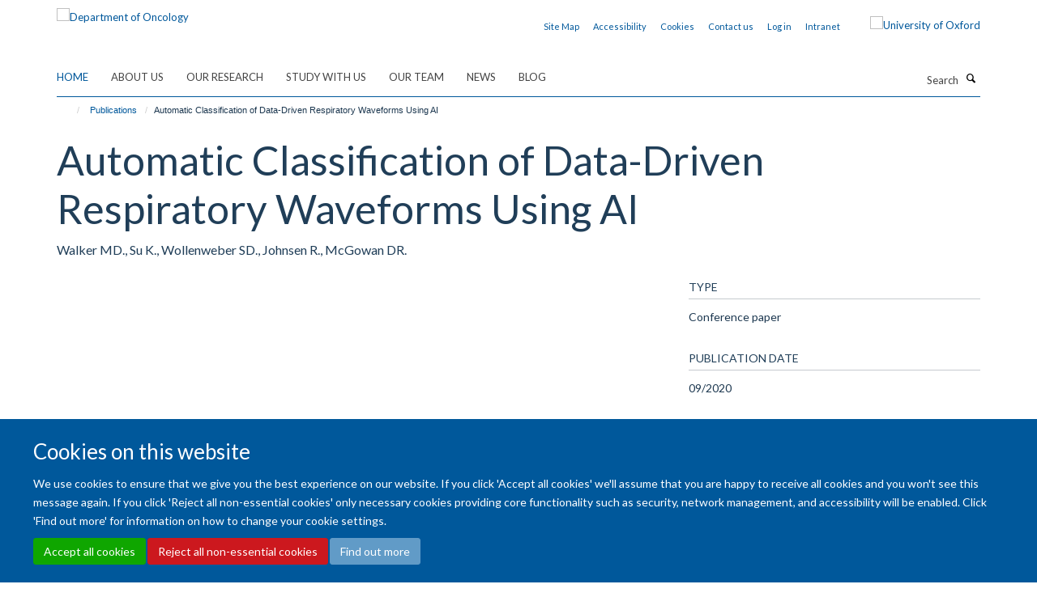

--- FILE ---
content_type: text/html;charset=utf-8
request_url: https://www.oncology.ox.ac.uk/publications/1153941
body_size: 11116
content:
<!doctype html>
<html xmlns="http://www.w3.org/1999/xhtml" lang="en" xml:lang="en">

    <head><base href="https://www.oncology.ox.ac.uk/publications/1153941/" />
        <meta charset="utf-8" />
        <meta name="viewport" content="width=device-width, initial-scale=1.0" />
        <meta name="apple-mobile-web-app-capable" content="yes" />
        <meta name="apple-mobile-web-app-title" content="Haiku" />
        
        <meta http-equiv="Content-Type" content="text/html; charset=utf-8" /><meta name="citation_title" content="Automatic Classification of Data-Driven Respiratory Waveforms Using AI" /><meta name="citation_author" content="Walker MD." /><meta name="citation_author" content="Su K." /><meta name="citation_author" content="Wollenweber SD." /><meta name="citation_author" content="Johnsen R." /><meta name="citation_author" content="McGowan DR." /><meta name="citation_publication_date" content="2020/09/??" /><meta name="citation_journal_title" content="EUROPEAN JOURNAL OF NUCLEAR MEDICINE AND MOLECULAR IMAGING" /><meta name="citation_volume" content="47" /><meta name="citation_firstpage" content="S485" /><meta name="citation_lastpage" content="S485" /><meta name="og:title" content="Automatic Classification of Data-Driven Respiratory Waveforms Using AI" /><meta name="og:url" content="https://www.oncology.ox.ac.uk/publications/1153941" /><meta name="twitter:card" content="summary" /><meta name="twitter:site" content="@OxfordOncology" /><meta name="twitter:title" content="Automatic Classification of Data-Driven Respiratory Waveforms Using AI" /><meta name="generator" content="Plone - http://plone.org" /><meta itemprop="url" content="https://www.oncology.ox.ac.uk/publications/1153941" /><title>Automatic Classification of Data-Driven Respiratory Waveforms Using AI — Department of Oncology</title>
        
        
        
        
        
    <link rel="stylesheet" type="text/css" media="screen" href="https://www.oncology.ox.ac.uk/portal_css/Turnkey%20Theme/resourcecollective.cookielawcookielaw-cachekey-71511e9d22f43526adb1616f3509d4b1.css" /><link rel="stylesheet" type="text/css" href="https://www.oncology.ox.ac.uk/portal_css/Turnkey%20Theme/themebootstrapcssselect2-cachekey-8f2a73822ad6450068b30dc61cff5c66.css" /><link rel="stylesheet" type="text/css" href="https://www.oncology.ox.ac.uk/portal_css/Turnkey%20Theme/themebootstrapcssmagnific.popup-cachekey-8166ccb655eed314c83998f8f0100b17.css" /><link rel="stylesheet" type="text/css" media="screen" href="https://www.oncology.ox.ac.uk/portal_css/Turnkey%20Theme/resourcecollective.covercsscover-cachekey-dcdeb64038dfa54ae4d7974853e5364e.css" /><link rel="stylesheet" type="text/css" media="screen" href="https://www.oncology.ox.ac.uk/portal_css/Turnkey%20Theme/resourcehaiku.coveroverlays-cachekey-4329e514a9eff57df02497a792f1d053.css" /><link rel="stylesheet" type="text/css" href="https://www.oncology.ox.ac.uk/portal_css/Turnkey%20Theme/resourcehaiku.coverhaiku.chooser-cachekey-3d0f455ac2438c12a2e368b73075dc0a.css" /><link rel="stylesheet" type="text/css" href="https://www.oncology.ox.ac.uk/portal_css/Turnkey%20Theme/resourcehaiku.widgets.imagehaiku.image.widget-cachekey-f47c1212b646073de8bff4c0499613be.css" /><link rel="stylesheet" type="text/css" media="screen" href="https://www.oncology.ox.ac.uk/++resource++haiku.core.vendor/prism.min.css" /><link rel="canonical" href="https://www.oncology.ox.ac.uk/publications/1153941" /><link rel="search" href="https://www.oncology.ox.ac.uk/@@search" title="Search this site" /><link rel="shortcut icon" type="image/x-icon" href="https://www.oncology.ox.ac.uk/favicon.ico?v=b4b0faf2-f4c5-11f0-a725-051ec24d17be" /><link rel="apple-touch-icon" href="https://www.oncology.ox.ac.uk/apple-touch-icon.png?v=b4b0faf3-f4c5-11f0-a725-051ec24d17be" /><script type="text/javascript" src="https://www.oncology.ox.ac.uk/portal_javascripts/Turnkey%20Theme/resourcecollective.cookielawcookielaw_disabler-cachekey-7cd96de14e01a1a5f0374f03dd368af7.js"></script><script type="text/javascript" src="https://www.oncology.ox.ac.uk/portal_javascripts/Turnkey%20Theme/themebootstrapjsvendorrespond-cachekey-81cff6bc7700ceab1023c8cbddd76154.js"></script><script type="text/javascript" src="https://www.oncology.ox.ac.uk/portal_javascripts/Turnkey%20Theme/++theme++bootstrap/js/vendor/bootstrap.js"></script><script type="text/javascript" src="https://www.oncology.ox.ac.uk/portal_javascripts/Turnkey%20Theme/themebootstrapjspluginsvendorjquery.trunk8-cachekey-de3cdd32afd1b68d1f8524bffc12c88a.js"></script><script type="text/javascript" src="https://www.oncology.ox.ac.uk/portal_javascripts/Turnkey%20Theme/plone_javascript_variables-cachekey-37bd5386ed059706d0250824aa1f5a51.js"></script><script type="text/javascript" src="https://www.oncology.ox.ac.uk/portal_javascripts/Turnkey%20Theme/resourceplone.app.jquerytools-cachekey-c0a8d8deb9ed5d60300aab07d1559960.js"></script><script type="text/javascript" src="https://www.oncology.ox.ac.uk/portal_javascripts/Turnkey%20Theme/mark_special_links-cachekey-bf47c43c581018f081d571e0a12cd43a.js"></script><script type="text/javascript" src="https://www.oncology.ox.ac.uk/portal_javascripts/Turnkey%20Theme/resourceplone.app.discussion.javascriptscomments-cachekey-d1f38210c82a0b6dcdedf2ba4df4e259.js"></script><script type="text/javascript" src="https://www.oncology.ox.ac.uk/portal_javascripts/Turnkey%20Theme/themebootstrapjspluginsvendorselect2-cachekey-92c4f2189dccd75474bfc73f7638543b.js"></script><script type="text/javascript" src="https://www.oncology.ox.ac.uk/portal_javascripts/Turnkey%20Theme/++theme++bootstrap/js/plugins/vendor/jquery.html5-placeholder-shim.js"></script><script type="text/javascript" src="https://www.oncology.ox.ac.uk/portal_javascripts/Turnkey%20Theme/++theme++bootstrap/js/vendor/hammer.js"></script><script type="text/javascript" src="https://www.oncology.ox.ac.uk/portal_javascripts/Turnkey%20Theme/themebootstrapjspluginshaikujquery.navigation-portlets-cachekey-e8b62964861d73999e5d94eb65e26cdf.js"></script><script type="text/javascript" src="https://www.oncology.ox.ac.uk/portal_javascripts/Turnkey%20Theme/themebootstrapjspluginsvendormasonry-cachekey-3a01d43a0aa03129e92efdd55a33fb9a.js"></script><script type="text/javascript" src="https://www.oncology.ox.ac.uk/portal_javascripts/Turnkey%20Theme/themebootstrapjspluginsvendorimagesloaded-cachekey-00c6f31c253fc3f239b6cdbd87ac105e.js"></script><script type="text/javascript" src="https://www.oncology.ox.ac.uk/portal_javascripts/Turnkey%20Theme/++theme++bootstrap/js/plugins/vendor/jquery.lazysizes.js"></script><script type="text/javascript" src="https://www.oncology.ox.ac.uk/portal_javascripts/Turnkey%20Theme/++theme++bootstrap/js/plugins/vendor/jquery.magnific.popup.js"></script><script type="text/javascript" src="https://www.oncology.ox.ac.uk/portal_javascripts/Turnkey%20Theme/themebootstrapjspluginsvendorjquery.toc-cachekey-a45e365c4ab44c7fcba3d2f433e77c7d.js"></script><script type="text/javascript" src="https://www.oncology.ox.ac.uk/portal_javascripts/Turnkey%20Theme/++theme++bootstrap/js/turnkey-various.js"></script><script type="text/javascript" src="https://www.oncology.ox.ac.uk/portal_javascripts/Turnkey%20Theme/resourcecollective.coverjsmain-cachekey-237ffd081ec56aedf9dcf68c9700010e.js"></script><script type="text/javascript" src="https://www.oncology.ox.ac.uk/portal_javascripts/Turnkey%20Theme/resourcecollective.cookielawcookielaw_banner-cachekey-2ead91f53e224f36384470d3b5a4b8c2.js"></script><script type="text/javascript">
        jQuery(function($){
            if (typeof($.datepicker) != "undefined"){
              $.datepicker.setDefaults(
                jQuery.extend($.datepicker.regional[''],
                {dateFormat: 'mm/dd/yy'}));
            }
        });
        </script><script>(function(w,d,s,l,i){w[l]=w[l]||[];w[l].push({'gtm.start':

new Date().getTime(),event:'gtm.js'});var f=d.getElementsByTagName(s)[0],

j=d.createElement(s),dl=l!='dataLayer'?'&l='+l:'';j.async=true;j.src=

'https://www.googletagmanager.com/gtm.js?id='+i+dl;f.parentNode.insertBefore(j,f);

})(window,document,'script','dataLayer','GTM-MPTRHW6');</script><script async="" src="https://www.googletagmanager.com/gtag/js?id=G-1RHZ8EJTPN"></script><script>
window.dataLayer = window.dataLayer || [];
function gtag(){dataLayer.push(arguments);}
gtag('js', new Date());
gtag('config', 'G-1RHZ8EJTPN');
</script><script type="text/javascript">
    $(function() {
        $('a[href^="mailto"]').click(function(){
            var email = $(this).attr('href').replace('mailto:', '');
            if (window.ga) {
                ga('send', 'event', 'Email', 'Link', email); }
            if (window.gtag) {
                gtag('event', 'Link', {
                    'event_category': 'Email',
                    'event_label': email }); }
        });
    });
</script><script type="text/javascript">
    $(function() {
        var extensions = ["avi", "css", "doc", "docx", "dmg", "eps", "exe", "jpg", "js", "mov", "mp3", "msi", "pdf", "png", "ppt", "pptx", "rar", "svg", "txt", "vsd", "vxd", "wma", "wmv", "xls", "xlsx", "zip"];
        var extensionsPattern = new RegExp('\.(('+extensions.join(')|(')+'))$$', 'g');
        $('a[href]').filter(function (){
            var href = $(this).attr('href');
            return href.match(extensionsPattern) || href.match(/\/@@download/g);
        }).click(function () {
            var link = $(this).attr('href');
            if (window.ga) {
                ga('send', 'event', 'File', 'Download', link); }
            if (window.gtag) {
                gtag('event', 'Download', {
                    'event_category': 'File',
                    'event_label': link }); }
        });
    });
</script><script type="text/javascript">
    $(function() {
        $('a.link-external, a[rel=external]').click(function(){
            var link = $(this).attr('href');
            if (window.ga) {
                ga('send', 'event', 'External', 'Link', link); }
            if (window.gtag) {
                gtag('event', 'Link', {
                    'event_category': 'External',
                    'event_label': link }); }
        });
    });
</script><script type="text/javascript" src="https://d1bxh8uas1mnw7.cloudfront.net/assets/embed.js"></script>
    <link href="https://www.oncology.ox.ac.uk/++theme++sublime-atlantis/screen.css" rel="stylesheet" />
  
    <link href="https://www.oncology.ox.ac.uk/++theme++sublime-atlantis/style.css" rel="stylesheet" />
  <style class="extra-css" id="empty-extra-css"></style></head>

    <body class="template-view portaltype-publication site-Plone section-publications subsection-1153941 userrole-anonymous no-toolbar mount-016 richtext-modals" dir="ltr">
        <!-- Google Tag Manager (noscript) -->

<noscript><iframe src="ns " height="0" width="0" style="display:none;visibility:hidden"></iframe></noscript>

<!-- End Google Tag Manager (noscript) -->
    <div id="cookienotification">

    <div class="container">
    
        <div class="row">
        
            <div class="col-md-12">
                <h2>
                    Cookies on this website
                </h2>
                
            </div>
        
            <div class="col-md-12">
                <p>
                    We use cookies to ensure that we give you the best experience on our website. If you click 'Accept all cookies' we'll assume that you are happy to receive all cookies and you won't see this message again. If you click 'Reject all non-essential cookies' only necessary cookies providing core functionality such as security, network management, and accessibility will be enabled. Click 'Find out more' for information on how to change your cookie settings.
                </p>
                
            </div>
    
            <div class="col-md-12">
                <a class="btn btn-success cookie-continue" href="https://www.oncology.ox.ac.uk/@@enable-cookies?&amp;came_from=https://www.oncology.ox.ac.uk/publications/1153941">Accept all cookies</a>
                <a class="btn btn-danger cookie-disable" href="https://www.oncology.ox.ac.uk/@@disable-cookies?came_from=https://www.oncology.ox.ac.uk/publications/1153941">Reject all non-essential cookies</a>
                <a class="btn btn-info cookie-more" href="https://www.oncology.ox.ac.uk/about-us/cookies">Find out more</a>
            </div> 
            
        </div>
    
    </div>
     
</div><div id="site-wrapper" class="container-fluid">

            <div class="modal fade" id="modal" tabindex="-1" role="dialog" aria-hidden="true"></div>

            

            

            <div id="site-header" class="container">

                <div id="site-status"></div>

                

                <header class="row">
                    <div class="col-xs-10 col-sm-6">
                        <a id="primary-logo" title="Department of Oncology" href="https://www.oncology.ox.ac.uk"><img src="https://www.oncology.ox.ac.uk/images/homepage/oncology-logo-msd-invert.png" alt="Department of Oncology" /></a>
                    </div>
                    <div class="col-sm-6 hidden-xs">
                        <div class="heading-spaced">
                            <div id="site__secondary-logo">
                                
        <a href="https://www.ox.ac.uk" title="University of Oxford" target="_blank" rel="noopener"><img src="https://www.oncology.ox.ac.uk/images/induction/ox_brand3_pos.gif" alt="University of Oxford" class="img-responsive logo-secondary" /></a>
    
                            </div>
                            <div id="site-actions">

        <ul class="list-unstyled list-inline text-right">
    
            
    
            
                
                    <li id="siteaction-sitemap">
                        <a href="https://www.oncology.ox.ac.uk/sitemap" title="" accesskey="3">Site Map</a>
                    </li>
                
            
            
                
                    <li id="siteaction-accessibility">
                        <a href="https://www.oncology.ox.ac.uk/accessibility" title="" accesskey="0">Accessibility</a>
                    </li>
                
            
            
                
                    <li id="siteaction-cookie-policy">
                        <a href="https://www.oncology.ox.ac.uk/cookies" title="" accesskey="">Cookies</a>
                    </li>
                
            
            
                
                    <li id="siteaction-contact-us">
                        <a href="https://www.oncology.ox.ac.uk/about-us/contact-us" title="" accesskey="">Contact us</a>
                    </li>
                
            
            
                
                    <li id="siteaction-login">
                        <a href="https://www.oncology.ox.ac.uk/Shibboleth.sso/Login?target=https://www.oncology.ox.ac.uk/shibboleth_loggedin?came_from=https://www.oncology.ox.ac.uk/publications/1153941" title="" accesskey="">Log in</a>
                    </li>
                
            
            
                
                    <li id="siteaction-intranet">
                        <a href="https://www.oncology.ox.ac.uk/intranet" title="" accesskey="" target="_blank">Intranet</a>
                    </li>
                
            
    
        </ul>
    </div>
                        </div>
                    </div>
                    <div class="col-xs-2 visible-xs">
                        <a href="#mmenu" role="button" class="btn btn-default" aria-label="Toggle menu">
                            <i class="glyphicon glyphicon-menu"></i>
                        </a>
                    </div>
                </header>

                <nav role="navigation">
                    <div class="row">
                        <div class="col-sm-10">
                            <div id="site-bar" class="collapse navbar-collapse">

	    <ul class="nav navbar-nav">

            

	            <li class="dropdown active" id="portaltab-index_html">
	                <a href="https://www.oncology.ox.ac.uk" title="" data-toggle="">Home</a>
                    
	            </li>

            
            

	            <li class="dropdown" id="portaltab-about-us">
	                <a href="https://www.oncology.ox.ac.uk/about-us" title="" data-toggle="" data-hover="dropdown">About Us</a>
                    <ul class="dropdown-menu" role="menu">
                        
                            <li>
                                <a href="https://www.oncology.ox.ac.uk/about-us/overview" title="">About Us</a>
                            </li>
                        
                        
                            <li>
                                <a href="https://www.oncology.ox.ac.uk/about-us/work-with-us" title="">Working with us</a>
                            </li>
                        
                        
                            <li>
                                <a href="https://www.oncology.ox.ac.uk/about-us/contact-us" title="">Contact Us</a>
                            </li>
                        
                    </ul>
	            </li>

            
            

	            <li class="dropdown" id="portaltab-research">
	                <a href="https://www.oncology.ox.ac.uk/research" title="" data-toggle="" data-hover="dropdown">Our Research</a>
                    <ul class="dropdown-menu" role="menu">
                        
                            <li>
                                <a href="https://www.oncology.ox.ac.uk/research/research-groups" title="">Research Groups</a>
                            </li>
                        
                        
                            <li>
                                <a href="https://www.oncology.ox.ac.uk/research/clinical-trials" title="">Clinical Trials</a>
                            </li>
                        
                        
                            <li>
                                <a href="https://www.oncology.ox.ac.uk/research/scientific-research-facilities" title="">Scientific Research Facilities</a>
                            </li>
                        
                    </ul>
	            </li>

            
            

	            <li class="dropdown" id="portaltab-study-with-us">
	                <a href="https://www.oncology.ox.ac.uk/study-with-us" title="" data-toggle="" data-hover="dropdown">Study with Us</a>
                    <ul class="dropdown-menu" role="menu">
                        
                            <li>
                                <a href="https://www.oncology.ox.ac.uk/study-with-us/study-with-us" title="">Study with Us</a>
                            </li>
                        
                        
                            <li>
                                <a href="https://www.oncology.ox.ac.uk/study-with-us/dphil-phd-programme" title="">DPhil (PhD) in Oncology</a>
                            </li>
                        
                        
                            <li>
                                <a href="https://www.oncology.ox.ac.uk/study-with-us/msc-by-research" title="">MSc by Research in Oncology</a>
                            </li>
                        
                        
                            <li>
                                <a href="https://www.oncology.ox.ac.uk/study-with-us/msc-in-applied-cancer-science" title="">MSc in Applied Cancer Science</a>
                            </li>
                        
                        
                            <li>
                                <a href="https://www.oncology.ox.ac.uk/study-with-us/msc-in-medical-physics-with-radiobiology" title="">MSc in Medical Physics with Radiobiology</a>
                            </li>
                        
                        
                            <li>
                                <a href="https://www.oncology.ox.ac.uk/study-with-us/msc-in-precision-cancer-medicine" title="">MSc in Precision Cancer Medicine</a>
                            </li>
                        
                        
                            <li>
                                <a href="https://www.oncology.ox.ac.uk/study-with-us/msc-in-radiobiology" title="">MSc in Radiobiology</a>
                            </li>
                        
                        
                            <li>
                                <a href="https://www.oncology.ox.ac.uk/study-with-us/student-experience" title="">Student Experience</a>
                            </li>
                        
                    </ul>
	            </li>

            
            

	            <li class="dropdown" id="portaltab-team">
	                <a href="https://www.oncology.ox.ac.uk/team" title="" data-toggle="">Our team</a>
                    
	            </li>

            
            

	            <li class="dropdown" id="portaltab-news">
	                <a href="https://www.oncology.ox.ac.uk/news" title="" data-toggle="">News</a>
                    
	            </li>

            
            

	            <li class="dropdown" id="portaltab-blog">
	                <a href="https://www.oncology.ox.ac.uk/blog" title="" data-toggle="">Blog</a>
                    
	            </li>

            

            

	    </ul>

    </div>
                        </div>
                        <div class="col-sm-2">
                            <form action="https://www.oncology.ox.ac.uk/@@search" id="site-search" class="form-inline" role="form">
                                <div class="input-group">
                                    <label class="sr-only" for="SearchableText">Search</label>
                                    <input type="text" class="form-control" name="SearchableText" id="SearchableText" placeholder="Search" />
                                    <span class="input-group-btn">
                                        <button class="btn" type="submit" aria-label="Search"><i class="glyphicon-search"></i></button>
                                    </span>
                                </div>
                            </form>
                        </div>
                    </div>
                </nav>

                <div class="container">
                    <div class="row">
                        <div class="col-md-12">
                            <ol class="breadcrumb" id="site-breadcrumbs"><li><a title="Home" href="https://www.oncology.ox.ac.uk"><span class="glyphicon glyphicon-home"></span></a></li><li><a href="https://www.oncology.ox.ac.uk/publications">Publications</a></li><li class="active">Automatic Classification of Data-Driven Respiratory Waveforms Using AI</li></ol>
                        </div>
                    </div>
                </div>

            </div>

            <div id="content" class="container ">

                            

                            

            

        <div itemscope="" itemtype="http://schema.org/Thing">

            <meta itemprop="url" content="https://www.oncology.ox.ac.uk/publications/1153941" />

            
                <div id="above-page-header">
    

</div>
            

            
                
                
                    
                        <div class="page-header">
                            <div class="row">
                                    
                                <div class="col-xs-12 col-sm-12">
                                    
                                    
                                        <h1>
                                            <span itemprop="name">Automatic Classification of Data-Driven Respiratory Waveforms Using AI</span>
                                            <small>
                                                
                                            </small>
                                        </h1>
                                    
                                    
                                    
                    <div id="below-page-title">
</div>
                    <h5 style="margin:10px 0">Walker MD., Su K., Wollenweber SD., Johnsen R., McGowan DR.</h5>
                
                                    
                                </div>
                                    
                                
                                            
                            </div>
                        </div>
                    
                    
                    
                    
                 
            

            
                <div id="below-page-header"></div>
            

            
                <div id="above-page-content"></div>
            

            
                <div class="row">
        
                    <div id="site-content" class="col-sm-8">

                        

                            
                                
                            

                            
                                
                            

                            
                                
                                    
                                
                            
            
                            <div class="row">
                                <div id="site-content-body" class="col-sm-12">
            
                                    
                
                    
                        <div class="row">
                            <div class="col-sm-12">
                                
                            </div>
                            <script type="text/javascript">
                                _altmetric_embed_init();
                            </script>
                        </div>
                    
                    
                    
                
                                    
                                </div>
            
                                
            
                            </div>
            
                            
                    

                    
                
                        
        
                    </div>
        
                    <div class="site-sidebar col-sm-4">
        
                        <div id="aside-page-content"></div>
              
                        

                    

                    
                        <h5 class="publication-lead">Type</h5>
                        <p>Conference paper</p>
                    

                    

                    

                    

                    

                    
                        <h5 class="publication-lead">Publication Date</h5>
                        <p>09/2020</p>
                    

                    
                        <h5 class="publication-lead">Volume</h5>
                        <p>47</p>
                    

                    
                        <h5 class="publication-lead">Pages</h5>
                        <p>
                            S485
                            -
                            S485
                        </p>
                    

                    

                    

                    

                
        
                    </div>
        
                </div>
            

            
                <div id="below-page-content"></div>
            
            
        </div>

    

        
                        </div>

            <footer id="site-footer" class="container" itemscope="" itemtype="http://schema.org/WPFooter">
        <hr />
        


    <div class="social-following item-actions brand-icons">
        
            
        
        <a href="https://linkedin.com/company/university-of-oxford-department-of-oncology" title="Follow us on Linkedin">
            <i class="glyphicon-linkedin" aria-label="Linkedin"></i>
        </a>
    
    
        
        
            
        
        <a href="https://x.com/OxfordOncology" title="Follow us on X">
            <i class="glyphicon-twitter" aria-label="X"></i>
        </a>
    
    
        
        
            
        
        <a href="https://bsky.app/profile/oncology.ox.ac.uk" title="Follow us on Bluesky">
            <i class="glyphicon-bluesky" aria-label="Bluesky"></i>
        </a>
    
    
        
        
            
        
        <a href="https://www.instagram.com/oxfordoncology/" title="Follow us on Instagram">
            <i class="glyphicon-instagram" aria-label="Instagram"></i>
        </a>
    
    
        
    </div>





    <div class="row" style="margin-bottom:20px">

        <div class="col-md-4">
            
                <a id="footer-logo" target="_blank" rel="noopener" href="http://www.medsci.ox.ac.uk" title="Medical Sciences Division, University of Oxford">
                    <img src="https://www.oncology.ox.ac.uk/images/intranet/msd-primary-logo.png" alt="" class="img-responsive logo-footer" />
                </a>
            
        </div>

        <div class="col-md-8">
            
            
                <ul id="footer-nav" class="list-inline">
                    
                        <li>
                            <a href="http://www.oncology.ox.ac.uk/about-us/website-accessibility-statement" rel="noopener">Accessibility Statement</a>
                        </li>
                    
                    
                        <li>
                            <a href="http://www.ox.ac.uk/legal" rel="noopener">Copyright Statement</a>
                        </li>
                    
                    
                        <li>
                            <a href="/about-us/data-privacy-notice" rel="noopener">Data Privacy Notice</a>
                        </li>
                    
                    
                        <li>
                            <a href="https://compliance.admin.ox.ac.uk/staff-guidance-on-the-freedom-of-information-act" rel="noopener">Freedom of Information (SSO required)</a>
                        </li>
                    
                    
                        <li>
                            <a href="/sitemap" rel="noopener">Sitemap</a>
                        </li>
                    
                </ul>
            
        </div>
    </div>





    <div id="site-actions-footer" class="visible-xs-block" style="margin:20px 0">

        <ul class="list-unstyled list-inline text-center">

            
                
                    <li id="siteaction-sitemap">
                        <a href="https://www.oncology.ox.ac.uk/sitemap" title="Site Map" accesskey="3">Site Map</a>
                    </li>
                
            
            
                
                    <li id="siteaction-accessibility">
                        <a href="https://www.oncology.ox.ac.uk/accessibility" title="Accessibility" accesskey="0">Accessibility</a>
                    </li>
                
            
            
                
                    <li id="siteaction-cookie-policy">
                        <a href="https://www.oncology.ox.ac.uk/cookies" title="Cookies" accesskey="">Cookies</a>
                    </li>
                
            
            
                
                    <li id="siteaction-contact-us">
                        <a href="https://www.oncology.ox.ac.uk/about-us/contact-us" title="Contact us" accesskey="">Contact us</a>
                    </li>
                
            
            
                
                    <li id="siteaction-login">
                        <a href="https://www.oncology.ox.ac.uk/Shibboleth.sso/Login?target=https://www.oncology.ox.ac.uk/shibboleth_loggedin?came_from=https://www.oncology.ox.ac.uk/publications/1153941" title="Log in" accesskey="">Log in</a>
                    </li>
                
            
            
                
                    <li id="siteaction-intranet">
                        <a href="https://www.oncology.ox.ac.uk/intranet" title="Intranet" accesskey="" target="_blank">Intranet</a>
                    </li>
                
            

        </ul>
    </div>









    </footer>

        </div><div id="haiku-mmenu">

            <nav id="mmenu" data-searchfield="true" data-title="Menu" data-search="true">
                <ul>
                    <li>


    <a href="https://www.oncology.ox.ac.uk/front-page" class="state-published" title="The Department of Oncology's mission is to improve cancer care through research and teaching. There is strong emphasis on translation, with established infrastructure to develop scientific insights toward clinical appreciation.">
        <span>Welcome</span>
    </a>

</li>
<li>


    <a href="https://www.oncology.ox.ac.uk/about-us" class="state-published" title="The Department of Oncology’s mission is to improve cancer care through research and teaching.">
        <span>About Us</span>
    </a>

<ul>
<li>


    <a href="https://www.oncology.ox.ac.uk/about-us/overview" class="state-published" title="We aim to enhance clinical and basic cancer research in Oxford with the ultimate goal of increasing cancer cure rates.">
        <span>About Us</span>
    </a>

<ul>
<li>


    <a href="https://www.oncology.ox.ac.uk/about-us/overview/division-of-cancer-medicine" class="state-published" title="">
        <span>Division of Cancer Medicine</span>
    </a>

</li>
<li>


    <a href="https://www.oncology.ox.ac.uk/about-us/overview/oncology-executive-committee-oec" class="state-published" title="">
        <span>Oncology Executive Committee (OEC)</span>
    </a>

</li>

</ul>
</li>
<li>


    <a href="https://www.oncology.ox.ac.uk/about-us/work-with-us" class="state-published" title="">
        <span>Working with us</span>
    </a>

<ul>
<li>


    <a href="https://www.oncology.ox.ac.uk/about-us/work-with-us/family-friendly" class="state-published" title="The Department of Oncology actively promotes a friendly and equitable culture that supports a good balance between work and life and is committed to providing a family-friendly working environment.">
        <span>Family Friendly</span>
    </a>

</li>
<li>


    <a href="https://www.oncology.ox.ac.uk/about-us/work-with-us/training-development" class="state-published" title="">
        <span>Training &amp; Development</span>
    </a>

</li>
<li>


    <a href="https://www.oncology.ox.ac.uk/about-us/work-with-us/current-vacancies" class="state-published" title="">
        <span>Current Vacancies</span>
    </a>

</li>
<li>


    <a href="https://www.oncology.ox.ac.uk/about-us/work-with-us/athena-swan" class="state-published" title="Athena SWAN recognises the importance of gender equality in Higher Education and Research, and strives to bring about change through promoting progression and success for all.">
        <span>Athena SWAN</span>
    </a>

</li>
<li>


    <a href="https://www.oncology.ox.ac.uk/about-us/work-with-us/ORN" class="state-published" title="">
        <span>Oncology Researcher Network (ORN)</span>
    </a>

</li>
<li>


    <a href="https://www.oncology.ox.ac.uk/about-us/work-with-us/mentoring-scheme" class="state-published" title="">
        <span>Departmental Mentoring Scheme</span>
    </a>

</li>

</ul>
</li>
<li>


    <a href="https://www.oncology.ox.ac.uk/about-us/contact-us" class="state-published" title="">
        <span>Contact Us</span>
    </a>

</li>

</ul>
</li>
<li>


    <a href="https://www.oncology.ox.ac.uk/research" class="state-published" title="">
        <span>Our Research</span>
    </a>

<ul>
<li>


    <a href="https://www.oncology.ox.ac.uk/research/research-groups" class="state-published" title="">
        <span>Research Groups</span>
    </a>

<ul>
<li>


    <a href="https://www.oncology.ox.ac.uk/research/research-groups/kerr-group" class="state-published" title="Adjuvant Colorectal Cancer">
        <span>KERR GROUP</span>
    </a>

</li>
<li>


    <a href="https://www.oncology.ox.ac.uk/research/research-groups/seymour-group" class="state-published" title="Anticancer Viruses and Cancer Vaccines">
        <span>SEYMOUR GROUP</span>
    </a>

</li>
<li>


    <a href="https://www.oncology.ox.ac.uk/research/research-groups/bodmer-group" class="state-published" title="Cancer and Immunogenetics">
        <span>BODMER GROUP</span>
    </a>

</li>
<li>


    <a href="https://www.oncology.ox.ac.uk/research/research-groups/la-thangue-group" class="state-published" title="Cancer Cell Cycle">
        <span>LA THANGUE GROUP</span>
    </a>

</li>
<li>


    <a href="https://www.oncology.ox.ac.uk/research/research-groups/blagden-group" class="state-published" title="Cancer Therapeutics and mRNA Dysregulation">
        <span>BLAGDEN GROUP</span>
    </a>

</li>
<li>


    <a href="https://www.oncology.ox.ac.uk/research/research-groups/oneill-group" class="state-published" title="">
        <span>O'NEILL GROUP</span>
    </a>

</li>
<li>


    <a href="https://www.oncology.ox.ac.uk/research/research-groups/middleton-group" class="state-published" title="Early Phase, Melanoma and Upper Gastrointestinal Cancer Trials">
        <span>MIDDLETON GROUP</span>
    </a>

</li>
<li>


    <a href="https://www.oncology.ox.ac.uk/research/research-groups/sibson-group" class="state-published" title="Experimental Neuroimaging">
        <span>SIBSON GROUP</span>
    </a>

</li>
<li>


    <a href="https://www.oncology.ox.ac.uk/research/research-groups/fairfax-group" class="state-published" title="Genomics of Inflammation and Cancer Immunology">
        <span>FAIRFAX GROUP</span>
    </a>

</li>
<li>


    <a href="https://www.oncology.ox.ac.uk/research/research-groups/tarsounas-group" class="state-published" title="Genome Stability and Tumourigenesis">
        <span>TARSOUNAS GROUP</span>
    </a>

</li>
<li>


    <a href="https://www.oncology.ox.ac.uk/research/research-groups/gleeson-group" class="state-published" title="Novel Clinical Imaging Research">
        <span>GLEESON GROUP</span>
    </a>

</li>
<li>


    <a href="https://www.oncology.ox.ac.uk/research/research-groups/schuh-group" class="state-published" title="Oxford Molecular Diagnostics">
        <span>SCHUH GROUP</span>
    </a>

</li>
<li>


    <a href="https://www.oncology.ox.ac.uk/research/research-groups/vallis-group" class="state-published" title="Experimental Radiotherapeutics">
        <span>VALLIS GROUP</span>
    </a>

</li>
<li>


    <a href="https://www.oncology.ox.ac.uk/research/research-groups/hammond-group" class="state-published" title="Tumour Hypoxia">
        <span>HAMMOND GROUP</span>
    </a>

</li>
<li>


    <a href="https://www.oncology.ox.ac.uk/research/research-groups/higgins-group" class="state-published" title="Tumour Radiosensitivity">
        <span>HIGGINS GROUP</span>
    </a>

</li>
<li>


    <a href="https://www.oncology.ox.ac.uk/research/research-groups/mchugh-group" class="state-published" title="Studying DNA damage and repair to understand the causes of cancer and improve its treatment.">
        <span>MCHUGH GROUP</span>
    </a>

</li>
<li>


    <a href="https://www.oncology.ox.ac.uk/research/research-groups/parkes-group" class="state-published" title="Studying Inflammatory Pathways in Cancer">
        <span>PARKES GROUP</span>
    </a>

</li>
<li>


    <a href="https://www.oncology.ox.ac.uk/research/research-groups/moon-group" class="state-published" title="Determining how microenvironments affect tumour progression and radiation responses">
        <span>MOON GROUP</span>
    </a>

</li>
<li>


    <a href="https://www.oncology.ox.ac.uk/research/research-groups/petersson-group" class="state-published" title="The effects of 'FLASH'">
        <span>PETERSSON GROUP</span>
    </a>

</li>
<li>


    <a href="https://www.oncology.ox.ac.uk/research/research-groups/olcina-group" class="state-published" title="Immune Radiation Biology">
        <span>OLCINA GROUP</span>
    </a>

</li>
<li>


    <a href="https://www.oncology.ox.ac.uk/research/research-groups/tomlinson-group" class="state-published" title="">
        <span>TOMLINSON GROUP</span>
    </a>

</li>
<li>


    <a href="https://www.oncology.ox.ac.uk/research/research-groups/mcgowan-group" class="state-published" title="Clinical Academic Group for Medical Physics">
        <span>MCGOWAN GROUP</span>
    </a>

</li>
<li>


    <a href="https://www.oncology.ox.ac.uk/research/research-groups/yang-group" class="state-published" title="T cell immunity and immunosuppression in cancer">
        <span>Yang Group</span>
    </a>

</li>
<li>


    <a href="https://www.oncology.ox.ac.uk/research/research-groups/brooks-group" class="state-published" title="Brain tumour plasticity and resistance">
        <span>Brooks Group</span>
    </a>

</li>
<li>


    <a href="https://www.oncology.ox.ac.uk/research/research-groups/lu-group" class="state-published" title="Chromosomal Instability and Whole Genome Doubling in Cancer.">
        <span>Lu Group</span>
    </a>

</li>
<li>


    <a href="https://www.oncology.ox.ac.uk/research/research-groups/orlando-group" class="state-published" title="Epigenetic reprogramming in cancer">
        <span>Orlando Group</span>
    </a>

</li>
<li>


    <a href="https://www.oncology.ox.ac.uk/research/research-groups/advanced-cancer-models-and-therapeutics-group" class="state-published" title="Developing novel Immunotherapeutic approaches to cancer using advanced physiological disease models and spatial biological approaches.">
        <span>Advanced Cancer Models and Therapeutics Group</span>
    </a>

</li>
<li>


    <a href="https://www.oncology.ox.ac.uk/research/research-groups/jiang-group" class="state-published" title="Antigen Presentation, Inflammation Biology, and the Future of Translational Immunotherapy">
        <span>Jiang Group</span>
    </a>

</li>

</ul>
</li>
<li>


    <a href="https://www.oncology.ox.ac.uk/research/tumour-microenvironment" class="state-published" title="Understanding how to manipulate a tumour's microenvironment and how can use this understanding for therapeutic gain.">
        <span>Tumour Microenvironment</span>
    </a>

</li>
<li>


    <a href="https://www.oncology.ox.ac.uk/research/tumour-immunology" class="state-published" title="">
        <span>Tumour Immunology</span>
    </a>

</li>
<li>


    <a href="https://www.oncology.ox.ac.uk/research/dna-damage-repair" class="state-published" title="">
        <span>DNA Damage &amp; Repair</span>
    </a>

</li>
<li>


    <a href="https://www.oncology.ox.ac.uk/research/scientific-research-facilities" class="state-published" title="The Department’s world-leading scientific research and specialist facilities provide essential support, expertise and knowledge to our research programmes. They afford the added value of partnership and expert advice in developing experiments, designing equipment, maintaining cutting edge technology and providing clinical support.&#13;&#10;&#13;&#10;We have invested heavily in these facilities to underpin the expanding Department and plug the gaps in support for our key areas of focus in cancer research. &#13;&#10;&#13;&#10;We also have strong links with other parts of the University and also tap into local expertise in neighbouring University facilities such as the Target Discovery Institute.">
        <span>Scientific Research Facilities</span>
    </a>

<ul>
<li>


    <a href="https://www.oncology.ox.ac.uk/research/scientific-research-facilities/mechanical-workshop" class="state-published" title="The Mechanical Workshop delivers an on-site fabrication facility for custom-made, precision mechanical items for use in scientific research.">
        <span>Mechanical Workshop</span>
    </a>

</li>
<li>


    <a href="https://www.oncology.ox.ac.uk/research/scientific-research-facilities/microscopy" class="state-published" title="The Microscopy SRF aims to provide research groups with imaging technologies to investigate cellular processes both in vitro and in vivo.">
        <span>Microscopy</span>
    </a>

</li>
<li>


    <a href="https://www.oncology.ox.ac.uk/research/scientific-research-facilities/radiation-biophysics" class="state-published" title="The Radiation Biophysics Facility develops and supports a unique range of radiation resources and techniques along with providing associated expertise.">
        <span>Radiation Biophysics</span>
    </a>

</li>
<li>


    <a href="https://www.oncology.ox.ac.uk/research/scientific-research-facilities/experimental-histopathology" class="state-published" title="">
        <span>Translational Histopathology</span>
    </a>

</li>
<li>


    <a href="https://www.oncology.ox.ac.uk/research/scientific-research-facilities/molecular-diagnostics-centre" class="state-published" title="An ISO-accredited research facility specialising in the next generation sequencing of liquid biopsies">
        <span>Molecular Diagnostics Centre</span>
    </a>

</li>

</ul>
</li>
<li>


    <a href="https://www.oncology.ox.ac.uk/research/clinical-trials" class="state-published" title="">
        <span>Clinical Trials</span>
    </a>

<ul>
<li>


    <a href="https://www.oncology.ox.ac.uk/research/clinical-trials/site" class="state-published" title="">
        <span>Site</span>
    </a>

</li>
<li>


    <a href="https://www.oncology.ox.ac.uk/research/clinical-trials/early-phase-clinical-trials-unit-epctu" class="state-published" title="">
        <span>Early Phase Clinical Trials Unit (EPCTU)</span>
    </a>

</li>
<li>


    <a href="https://www.oncology.ox.ac.uk/research/clinical-trials/oncology-clinical-trials-office-octo" class="state-published" title="">
        <span>Oncology Clinical Trials Office</span>
    </a>

</li>

</ul>
</li>
<li>


    <a href="https://www.oncology.ox.ac.uk/research/projects-and-collaborations" class="state-published" title="">
        <span>Projects and Collaborations</span>
    </a>

<ul>
<li>


    <a href="https://www.oncology.ox.ac.uk/research/projects-and-collaborations/trustedmdt" class="state-published" title="">
        <span>TrustedMDT</span>
    </a>

</li>

</ul>
</li>

</ul>
</li>
<li>


    <a href="https://www.oncology.ox.ac.uk/study-with-us" class="state-published" title="The Department of Oncology has an established, world-leading graduate training programme.">
        <span>Study with Us</span>
    </a>

<ul>
<li>


    <a href="https://www.oncology.ox.ac.uk/study-with-us/study-with-us" class="state-published" title="">
        <span>Study with Us</span>
    </a>

</li>
<li>


    <a href="https://www.oncology.ox.ac.uk/study-with-us/msc-by-research" class="state-published" title="">
        <span>MSc by Research in Oncology</span>
    </a>

<ul>
<li>


    <a href="https://www.oncology.ox.ac.uk/study-with-us/msc-by-research/msc-by-research-structure" class="state-published" title="">
        <span>Course Structure</span>
    </a>

</li>
<li>


    <a href="https://www.oncology.ox.ac.uk/study-with-us/msc-by-research/how-to-apply" class="state-published" title="">
        <span>How to Apply</span>
    </a>

</li>
<li>


    <a href="https://www.oncology.ox.ac.uk/study-with-us/msc-by-research/fees-funding" class="state-published" title="">
        <span>Fees &amp; Funding</span>
    </a>

</li>
<li>


    <a href="https://www.oncology.ox.ac.uk/study-with-us/msc-by-research/msc-res-projects" class="state-published" title="">
        <span>MSc Oncology by Research Projects</span>
    </a>

</li>

</ul>
</li>
<li>


    <a href="https://www.oncology.ox.ac.uk/study-with-us/dphil-phd-programme" class="state-published" title="">
        <span>DPhil (PhD) in Oncology</span>
    </a>

<ul>
<li>


    <a href="https://www.oncology.ox.ac.uk/study-with-us/dphil-phd-programme/course-structure" class="state-published" title="">
        <span>Course Structure</span>
    </a>

</li>
<li>


    <a href="https://www.oncology.ox.ac.uk/study-with-us/dphil-phd-programme/how-to-apply" class="state-published" title="">
        <span>How to Apply</span>
    </a>

</li>
<li>


    <a href="https://www.oncology.ox.ac.uk/study-with-us/dphil-phd-programme/fees-funding" class="state-published" title="">
        <span>Fees &amp; Funding</span>
    </a>

</li>
<li>


    <a href="https://www.oncology.ox.ac.uk/study-with-us/dphil-phd-programme/dphil-projects-26-27" class="state-published" title="">
        <span>DPhil Projects for 2026-27 Entry</span>
    </a>

</li>

</ul>
</li>
<li>


    <a href="https://www.oncology.ox.ac.uk/study-with-us/student-experience" class="state-published" title="">
        <span>Student Experience</span>
    </a>

</li>
<li>


    <a href="https://www.oncology.ox.ac.uk/study-with-us/maryam-alkadhimi" class="state-published" title="">
        <span>Maryam Alkadhimi</span>
    </a>

</li>
<li>


    <a href="https://www.oncology.ox.ac.uk/study-with-us/daniel-hughes" class="state-published" title="">
        <span>Daniel Hughes</span>
    </a>

</li>
<li>


    <a href="https://www.oncology.ox.ac.uk/study-with-us/florian-groelly" class="state-published" title="">
        <span>Florian Groelly</span>
    </a>

</li>
<li>


    <a href="https://www.oncology.ox.ac.uk/study-with-us/msc-in-precision-cancer-medicine" class="state-published" title="">
        <span>MSc in Precision Cancer Medicine</span>
    </a>

<ul>
<li>


    <a href="https://www.oncology.ox.ac.uk/study-with-us/msc-in-precision-cancer-medicine/course-structure" class="state-published" title="The MSc is scheduled to run over two academic years as a part time, online course consisting of eight compulsory taught modules, a residential week in Oxford and research based dissertation.">
        <span>Course Structure</span>
    </a>

</li>
<li>


    <a href="https://www.oncology.ox.ac.uk/study-with-us/msc-in-precision-cancer-medicine/modules" class="state-published" title="The course is comprised of eight compulsory taught modules, followed by the Oxford Residential Week and the Dissertation.">
        <span>Modules</span>
    </a>

</li>
<li>


    <a href="https://www.oncology.ox.ac.uk/study-with-us/msc-in-precision-cancer-medicine/assessments_and_examinations" class="state-published" title="">
        <span>Assessments and Examinations</span>
    </a>

</li>
<li>


    <a href="https://www.oncology.ox.ac.uk/study-with-us/msc-in-precision-cancer-medicine/dissertation" class="state-published" title="">
        <span>Dissertation</span>
    </a>

</li>
<li>


    <a href="https://www.oncology.ox.ac.uk/study-with-us/msc-in-precision-cancer-medicine/oxford-residential-week" class="state-published" title="">
        <span>Oxford Residential Week</span>
    </a>

</li>
<li>


    <a href="https://www.oncology.ox.ac.uk/study-with-us/msc-in-precision-cancer-medicine/how-to-apply" class="state-published" title="">
        <span>How to Apply</span>
    </a>

</li>
<li>


    <a href="https://www.oncology.ox.ac.uk/study-with-us/msc-in-precision-cancer-medicine/fees-and-funding" class="state-published" title="">
        <span>Fees &amp; Funding</span>
    </a>

</li>
<li>


    <a href="https://www.oncology.ox.ac.uk/study-with-us/msc-in-precision-cancer-medicine/faqs" class="state-published" title="">
        <span>Frequently Asked Questions (FAQs)</span>
    </a>

</li>
<li>


    <a href="https://www.oncology.ox.ac.uk/study-with-us/msc-in-precision-cancer-medicine/graduate-information" class="state-published" title="">
        <span>Graduate Information</span>
    </a>

</li>

</ul>
</li>
<li>


    <a href="https://www.oncology.ox.ac.uk/study-with-us/msc-in-radiobiology" class="state-published" title="">
        <span>MSc in Radiobiology</span>
    </a>

<ul>
<li>


    <a href="https://www.oncology.ox.ac.uk/study-with-us/msc-in-radiobiology/course-overview" class="state-published" title="The MSc in Radiobiology is scheduled to run over one academic year as a full-time course consisting of eight compulsory taught modules and a research-based dissertation.">
        <span>Course Overview</span>
    </a>

</li>
<li>


    <a href="https://www.oncology.ox.ac.uk/study-with-us/msc-in-radiobiology/modules" class="state-published" title="">
        <span>Teaching and Modules</span>
    </a>

</li>
<li>


    <a href="https://www.oncology.ox.ac.uk/study-with-us/msc-in-radiobiology/assessments-and-examinations" class="state-published" title="">
        <span>Assessments and Examinations</span>
    </a>

</li>
<li>


    <a href="https://www.oncology.ox.ac.uk/study-with-us/msc-in-radiobiology/research-project-and-dissertation" class="state-published" title="">
        <span>Research Project and Dissertation</span>
    </a>

</li>
<li>


    <a href="https://www.oncology.ox.ac.uk/study-with-us/msc-in-radiobiology/how-to-apply" class="state-published" title="">
        <span>How to Apply</span>
    </a>

</li>
<li>


    <a href="https://www.oncology.ox.ac.uk/study-with-us/msc-in-radiobiology/fees-and-funding" class="state-published" title="">
        <span>Fees and Funding</span>
    </a>

</li>
<li>


    <a href="https://www.oncology.ox.ac.uk/study-with-us/msc-in-radiobiology/faqs" class="state-published" title="">
        <span>Frequently Asked Questions (FAQs)</span>
    </a>

</li>
<li>


    <a href="https://www.oncology.ox.ac.uk/study-with-us/msc-in-radiobiology/student-experience" class="state-published" title="">
        <span>Student Experience</span>
    </a>

</li>

</ul>
</li>
<li>


    <a href="https://www.oncology.ox.ac.uk/study-with-us/msc-in-medical-physics-with-radiobiology" class="state-published" title="">
        <span>MSc in Medical Physics with Radiobiology</span>
    </a>

<ul>
<li>


    <a href="https://www.oncology.ox.ac.uk/study-with-us/msc-in-medical-physics-with-radiobiology/course-structure" class="state-published" title="The MSc in Medical Physics with Radiobiology is scheduled to run over one academic year as a full-time course consisting of eight compulsory taught modules and a research-based dissertation. The course aims to provide a broad training in the scientific and clinical disciplines involved in medical physics and radiobiology.">
        <span>Course Overview</span>
    </a>

</li>
<li>


    <a href="https://www.oncology.ox.ac.uk/study-with-us/msc-in-medical-physics-with-radiobiology/modules" class="state-published" title="The course is comprised of eight compulsory taught modules, followed by the Dissertation.">
        <span>Teaching and Modules</span>
    </a>

</li>
<li>


    <a href="https://www.oncology.ox.ac.uk/study-with-us/msc-in-medical-physics-with-radiobiology/assessments-and-examinations" class="state-published" title="">
        <span>Assessments and Examinations</span>
    </a>

</li>
<li>


    <a href="https://www.oncology.ox.ac.uk/study-with-us/msc-in-medical-physics-with-radiobiology/research-project-and-dissertation" class="state-published" title="">
        <span>Research Project and Dissertation</span>
    </a>

</li>
<li>


    <a href="https://www.oncology.ox.ac.uk/study-with-us/msc-in-medical-physics-with-radiobiology/how-to-apply" class="state-published" title="">
        <span>How to Apply</span>
    </a>

</li>
<li>


    <a href="https://www.oncology.ox.ac.uk/study-with-us/msc-in-medical-physics-with-radiobiology/fees-and-funding" class="state-published" title="">
        <span>Fees and Funding</span>
    </a>

</li>
<li>


    <a href="https://www.oncology.ox.ac.uk/study-with-us/msc-in-medical-physics-with-radiobiology/faqs" class="state-published" title="">
        <span>Frequently Asked Questions (FAQs)</span>
    </a>

</li>
<li>


    <a href="https://www.oncology.ox.ac.uk/study-with-us/msc-in-medical-physics-with-radiobiology/student-experience" class="state-published" title="">
        <span>Student Experience</span>
    </a>

</li>

</ul>
</li>
<li>


    <a href="https://www.oncology.ox.ac.uk/study-with-us/msc-in-applied-cancer-science" class="state-published" title="">
        <span>MSc in Applied Cancer Science</span>
    </a>

<ul>
<li>


    <a href="https://www.oncology.ox.ac.uk/study-with-us/msc-in-applied-cancer-science/course-structure" class="state-published" title="The MSc in Applied Cancer Science is a one-year course designed to develop cancer research scientists of the future. It is offered by the Department of Oncology, with collaboration across Oxford’s cancer research community, which is drawn together under the umbrella of Oxford Cancer.">
        <span>Learning Objectives</span>
    </a>

</li>
<li>


    <a href="https://www.oncology.ox.ac.uk/study-with-us/msc-in-applied-cancer-science/modules" class="state-published" title="">
        <span>Teaching and Modules</span>
    </a>

</li>
<li>


    <a href="https://www.oncology.ox.ac.uk/study-with-us/msc-in-applied-cancer-science/assessments-and-examinations" class="state-published" title="">
        <span>Assessments and Examinations</span>
    </a>

</li>
<li>


    <a href="https://www.oncology.ox.ac.uk/study-with-us/msc-in-applied-cancer-science/research-project-and-dissertation" class="state-published" title="">
        <span>Research Project and Dissertation</span>
    </a>

</li>
<li>


    <a href="https://www.oncology.ox.ac.uk/study-with-us/msc-in-applied-cancer-science/how-to-apply" class="state-published" title="">
        <span>How to Apply</span>
    </a>

</li>
<li>


    <a href="https://www.oncology.ox.ac.uk/study-with-us/msc-in-applied-cancer-science/fees-and-funding" class="state-published" title="">
        <span>Fees and Funding</span>
    </a>

</li>
<li>


    <a href="https://www.oncology.ox.ac.uk/study-with-us/msc-in-applied-cancer-science/faqs" class="state-published" title="">
        <span>Frequently Asked Questions (FAQs)</span>
    </a>

</li>
<li>


    <a href="https://www.oncology.ox.ac.uk/study-with-us/msc-in-applied-cancer-science/project-supervisors" class="state-published" title="">
        <span>Project Supervisors</span>
    </a>

</li>

</ul>
</li>
<li>


    <a href="https://www.oncology.ox.ac.uk/study-with-us/compare-courses" class="state-published" title="">
        <span>Compare Courses</span>
    </a>

</li>
<li>


    <a href="https://www.oncology.ox.ac.uk/study-with-us/short-courses" class="state-published" title="">
        <span>Short Courses</span>
    </a>

<ul>
<li>


    <a href="https://www.oncology.ox.ac.uk/study-with-us/short-courses/advancing-chronic-lymphocytic-leukemia" class="state-published" title="This is a continuing professional development course promoting state of the art Chronic Lymphocytic Leukaemia diagnosis, management, and clinical research globally. This course is run in partnership with the International Workshop on Chronic Lymphocytic Leukemia (iwCLL).">
        <span>Advancing CLL Management</span>
    </a>

</li>
<li>


    <a href="https://www.oncology.ox.ac.uk/study-with-us/short-courses/underpinning-biology-for-cancer-science" class="state-published" title="">
        <span>Underpinning Biology for Cancer Science</span>
    </a>

</li>
<li>


    <a href="https://www.oncology.ox.ac.uk/study-with-us/short-courses/iprb" class="state-published" title="">
        <span>Introductory Physics for Radiobiology</span>
    </a>

</li>
<li>


    <a href="https://www.oncology.ox.ac.uk/study-with-us/short-courses/hamp" class="state-published" title="">
        <span>Human Anatomy for Medical Physics</span>
    </a>

</li>

</ul>
</li>
<li>


    <a href="https://www.oncology.ox.ac.uk/study-with-us/hudson-alakonya" class="state-published" title="Hudson Alakonya shares his experience as a DPhil in Oncology student at the Department of Oncology.">
        <span>Hudson Alakonya - DPhil in Oncology</span>
    </a>

</li>
<li>


    <a href="https://www.oncology.ox.ac.uk/study-with-us/student-interviews" class="state-published" title="">
        <span>Student Interviews</span>
    </a>

</li>
<li>


    <a href="https://www.oncology.ox.ac.uk/study-with-us/use-of-ai-in-education" class="state-published" title="">
        <span>Use of AI in Education</span>
    </a>

</li>
<li>


    <a href="https://www.oncology.ox.ac.uk/study-with-us/msc-in-medical-physics-with-radiobiology-photo-gallery" class="state-published" title="">
        <span>MSc in Medical Physics with Radiobiology Photo Gallery</span>
    </a>

</li>
<li>


    <a href="https://www.oncology.ox.ac.uk/study-with-us/oxford-summer-camp-2026" class="state-published" title="">
        <span>Oxford Summer Camp 2026</span>
    </a>

</li>

</ul>
</li>
<li>


    <a href="https://www.oncology.ox.ac.uk/team" class="state-published" title="">
        <span>Our team</span>
    </a>

</li>
<li>


    <a href="https://www.oncology.ox.ac.uk/news" class="state-published" title="">
        <span>News</span>
    </a>

</li>
<li>


    <a href="https://www.oncology.ox.ac.uk/blog" class="state-published" title="">
        <span>Blog</span>
    </a>

</li>

                </ul>
            </nav>

            <script type="text/javascript">
                $(document).ready(function() {
                    var menu = $("#mmenu");
                    menu.mmenu({
                        navbar: {title: menu.data("title")},
                        counters: menu.data("counters"),
                        searchfield: menu.data("search") ? {"resultsPanel": true} : {},
                        navbars: menu.data("search") ? {"content": ["searchfield"]} : {}
                    });
                    // fix for bootstrap modals
                    // http://stackoverflow.com/questions/35038146/bootstrap-modal-and-mmenu-menu-clashing
                    $(".mm-slideout").css("z-index", "auto");
                });
            </script>

         </div>
    
      <script type="text/javascript" src="https://www.oncology.ox.ac.uk/++resource++haiku.core.vendor/prism.min.js"></script>
    
  

    <script type="text/javascript">
        function deleteAllCookies() {
            var cookies = document.cookie.split("; ");
            for (var c = 0; c < cookies.length; c++) {
                if (!HAIKU_ALLOWED_COOKIES.some(v => cookies[c].includes(v))) {
                    var d = window.location.hostname.split(".");
                    while (d.length > 0) {    
                        var cookieBase1 = encodeURIComponent(cookies[c].split(";")[0].split("=")[0]) + '=; expires=Thu, 01-Jan-1970 00:00:01 GMT; domain=' + d.join('.') + '; path=';
                        var cookieBase2 = encodeURIComponent(cookies[c].split(";")[0].split("=")[0]) + '=; expires=Thu, 01-Jan-1970 00:00:01 GMT; domain=.' + d.join('.') + '; path=';
                        var p = location.pathname.split('/');
                        document.cookie = cookieBase1 + '/';
                        document.cookie = cookieBase2 + '/';
                        while (p.length > 0) {
                            document.cookie = cookieBase1 + p.join('/');
                            document.cookie = cookieBase2 + p.join('/');
                            p.pop();
                        };
                        d.shift();
                    }
                }
            }
        };
        if (!(document.cookie.includes('haiku_cookies_enabled'))) {
            deleteAllCookies();
        }
    </script>
    
</body>

</html>

--- FILE ---
content_type: application/x-javascript;charset=utf-8
request_url: https://www.oncology.ox.ac.uk/portal_javascripts/Turnkey%20Theme/resourcecollective.coverjsmain-cachekey-237ffd081ec56aedf9dcf68c9700010e.js
body_size: 34531
content:

/* Merged Plone Javascript file
 * This file is dynamically assembled from separate parts.
 * Some of these parts have 3rd party licenses or copyright information attached
 * Such information is valid for that section,
 * not for the entire composite file
 * originating files are separated by - filename.js -
 */

/* - ++resource++collective.cover/js/main.js - */
$(function() {
  $('#content').on(
    'click',
    '.cover-calendar-tile a.calendar-tile-prev, ' +
    '.cover-calendar-tile a.calendar-tile-next',
    function(e) {
    e.preventDefault();
    var $a = $(this);
    var $tile = $a.parents('.tile');
    $.ajax({
      url: '@@updatetile',
      data: {
        'tile-id': $tile.attr('id'),
        'month:int': $a.attr('data-month'),
        'year:int': $a.attr('data-year')
      },
      success: function(info) {
        $tile.html(info);
        return false;
      },
      error: function(XMLHttpRequest, textStatus, errorThrown) {
        $tile.html(textStatus + ': ' + errorThrown);
        return false;
      }
    });
  });
});


/* - ++resource++haiku.widgets.image/haiku.image.widget.js - */
// format image data
function format_image(image) {
    if (image.loading) return "Searching...";
    thumb = "/@@images/image/w120"
    var $item = $(
        "<div class='media selectImageResult'>" +
        "<div class='media-left'>" +
        "<img class='media-object' src='" + image.url + thumb + "' />" +
        "</div>" +
        "<div class='media-body'>" +
        "<strong class='media-heading'>" + image.title + "</strong>" +
        "<p class='text-small'>" + image.description + "</p>" +
        "</div>" +
        "</div>")
    return $item
};


// select image data formatter
function image_select2_items(data) {
    items = []
    $.each(data.items, function(i, item) {
        items.push({
            'id': item.uid,
            'title': item.title,
            'description': item.description,
            'text': item.title,
            'url': item.url
        })
    });
    return {
        results: items,
        pagination: {more: data.next !== null}
    }
}

// select image
function image_select2() {
    var select = $("select#image-select");
    if (select.length === 0)
        return null;
    return select.select2({
        //minimumInputLength: 3,
        dropdownParent: $("#modal"),
        templateResult: format_image,
        placeholder: 'Search for the images',
        ajax: {
            url: function() {
                var path = $("select#section-select").val()
                if (path)
                    return select.data("url") + "&depth=99&path=" + path;
                return select.data("url")
            },
            dataType: 'json',
            delay: 500,
            data: function(params) {
                var query = {
                   SearchableText: params.term,
                   b_start: params.page * 25 || 0
                }
                return query;
            },
            processResults: function(data, params) {
                return image_select2_items(data)
            },
        }
    });
}

// it doesn't work inside $(document).ready
$(document).on('show.bs.modal', '#modal', function (e){
    $("select#section-select").select2({
        allowClear: true,
        placeholder: 'Select images section',
        dropdownParent: $("#modal")
    });
    image_select2();
});


$(document).ready(function() {
    
    var imageWidgetInvoker,
        loading = '<span class=\'mediaPreviewLoader\'><i class=\'glyphicon-spin animate-spin\'></i> Loading ...</span>';
    
    $(document.body).on('show.bs.modal', '#modal', function (e){
        if (typeof e.relatedTarget != 'undefined') {
            imageWidgetInvoker = $(e.relatedTarget);
        }
    });

    //remove image
    (function() {
      
      var widget = $(imageWidgetInvoker).closest('.imageWidget'),
          removeImageButton = $('.remove-image').hide();

        $('.imageResult').each(function() {
            var _this = $(this);
            if(_this.val().length) {
                _this.siblings('.remove-image').show();
            }
        });

        $(document.body).on('click', '.remove-image', function(e) {
            e.preventDefault();
            var _this = $(this),
                widget = _this.closest('.imageWidget');
            $('.imageResult', widget).val('');
            $('.imagePreview', widget).empty();
            _this.hide();
        });

    })();


    // upload image
    $(document.body).on('submit', '#image-widget-upload form', function(e){
        e.preventDefault();

        var widget = $(imageWidgetInvoker).closest('.imageWidget'),
            form = $(this),
            formData = new FormData(form[0]),
            input = form.find('input[type="submit"]'),
            initialButtonValue = input.attr('value');

        input.attr('value', 'Loading...').attr('disabled', 'disabled');

        formData.append('form.buttons.add', 'Add');  // Firefox hack
        $.ajax({
            url: '@@image-widget-upload',
            type: 'POST',
            async: true,
            contentType: false,
            processData: false,
            cache: false,
            data: formData,
            success: function(data, status, xhr) {
            	if (xhr.status == 201) {
                    var uid = xhr.getResponseHeader('Image-UID'),
                        src = xhr.getResponseHeader('Image-Src');
                    $('.imageResult', widget).val(uid);
                    $('.imagePreview', widget).html(loading);
                    $('.imagePreview', widget).load("@@image-widget-preview?uid="+uid);
                    $('.remove-image', widget).show();

            		input.attr('value', initialButtonValue).removeAttr('disabled');
                    $('#modal').modal('hide');
            	}
            	else {
                    var data = $('.modal-content', $(data));
                    $('#image-widget-upload .modal-content').html(data);
            	}
            }
        });
    });

    // select image - return results
    $(document.body).on('click', '#image-widget-select .imageAdd', function(){
        var widget = $(imageWidgetInvoker).closest('.imageWidget'),
            uid = $('#image-select').val();
        $('.imageResult', widget).val(uid);
        $('.imagePreview', widget).html(loading);
        $('.imagePreview', widget).load("@@image-widget-preview?uid="+uid);
        $('.remove-image', widget).show();
    })
    
});

/* - ++resource++haiku.widgets.location/haiku.location.widget.js - */
$(document).ready(function() {

    var loading = '<span class=\'locationPreviewLoader\'><i class=\'glyphicon-spin animate-spin\'></i> Loading ...</span>';

    // preview
    (function() {
        var widget = $('.locationWidget'),
            showPreviewButton = $('.show-preview', widget),
            preview = $('.autopreview', widget),
            previewContainer = widget.children('.locationPreview', widget).first(),
            showPreview = function(e) {
                e.preventDefault();
                var location = preview.val();
                if(location.length > 5) {
                    previewContainer.html(loading);
                    $.get('@@location-widget-preview', {location:location})
                        .done(function(data) {
                            previewContainer.html(data);
                        });
                } else {
                    previewContainer.empty();
                }
            };

        showPreviewButton.on('click', showPreview);
        preview.on('change', showPreview);
    })();
    
    // find location-address field and add 'locate on map' button
    (function() {
         var address_field = $("#form-widgets-ILocationBehavior-location_address");
         if (address_field.length) {
             var locate = $('<p><button class="btn btn-default">Locate on map</button></p>').insertAfter(address_field);
             showMap = function(e) {
                 e.preventDefault();
                 address = address_field.val()
                 if (address.length > 0) {
                     address = address.replace(/(?:\r\n|\r|\n)/g, ' ');
                     $("#form-widgets-ILocationBehavior-location_map").val(address);
                     $(".show-preview").click();
                 }
             }
             locate.on('click', showMap);
         }
    })();

    // disable scrolling
    (function() {
        $('.map').click(function () {
            $('.map iframe').css("pointer-events", "auto");
        });
        $( ".map" ).mouseleave(function() {
            $('.map iframe').css("pointer-events", "none"); 
        });
    })();

});


/* - ++resource++haiku.widgets.media/haiku.media.widget.js - */
$(document).ready(function() {
  var loading =
    "<span class='mediaPreviewLoader'><i class='glyphicon-spin animate-spin'></i> Loading ...</span>";

  $(document.body).on('click', '.show-preview', function(e) {
    e.preventDefault();
    showPreview();
  });

  $(document.body).on('change', '.autopreview', function(e) {
    e.preventDefault();
    showPreview();
  });

  function showPreview() {
    var widget = $('.mediaWidget'),
      preview = $('.autopreview'),
      previewContainer = widget.children('.mediaPreview').first();
    var media = preview.val();
    if (media.length > 5) {
      previewContainer.html(loading);
      $.get('@@media-widget-preview', { media: media }).done(function(data) {
        previewContainer.html(data);
      });
    } else {
      previewContainer.empty();
    }
  }

  function toggleButtonState(el, forceEnable) {
    var button = $(el);
    (isDisabled = button.hasClass('disabled')),
      (loadingIcon = $('<i class="glyphicon-spin animate-spin"></i>'));

    console.log(forceEnable, button);

    if (isDisabled || forceEnable) {
      button.html(button.attr('data-original-text'));
      button.removeClass('disabled');
    } else {
      button.html(loadingIcon);
      button.addClass('disabled');
    }
  }

  function setOriginalTextOnButton(button) {
    button.attr('data-original-text', button.html());
  }

  var buttons = $('.imageWidget').find('a[data-toggle="modal"]');

  buttons.each(function(_idx, el) {
    setOriginalTextOnButton($(el));
  });

  buttons.on('click', function(e) {
    toggleButtonState(e.currentTarget);
  });

  // When the modal has opened, make sure the buttons have their original text
  $(document).on('ajaxStop', function() {
    buttons.each(function(_idx, el) {
      toggleButtonState(el, true);
    });
  });
});


/* - ++resource++haiku.notifications.js/haiku.notifications.js - */
$(document).ready(function() {
  var notification = $('#haiku-notifications div.alert');

  var updateNotifications = function() {
    var notificationsList = $('#notifications-list');
    var notifications = notificationsList.children('.alert');
    var notificationsSummary = $('#notifications-summary');

    if (notifications.length < 2) {
      notificationsList.attr('class', 'collapse in');
      notificationsSummary.remove();
    }
  };

  // read notification
  $(notification).bind('close.bs.alert', function(e) {
    $.post('@@API/haiku-notifications-api/read', { id: e.target.id });
  });

  // update notifications count
  $(notification).bind('closed.bs.alert', function(e) {
    updateNotifications();
  });

  // remove notification
  $('#haiku-notifications-listing button.delete-notification').click(
    function() {
      var parent = $(this).closest('div.panel');
      $.post('@@API/haiku-notifications-api/delete', { id: parent.data('id') });
      parent.remove();
    }
  );
});


/* - ++resource++haiku.feedback.js/jquery.validate.js - */
/*!
 * jQuery Validation Plugin 1.11.1
 *
 * http://bassistance.de/jquery-plugins/jquery-plugin-validation/
 * http://docs.jquery.com/Plugins/Validation
 *
 * Copyright 2013 Jörn Zaefferer
 * Released under the MIT license:
 *   http://www.opensource.org/licenses/mit-license.php
 */

(function($) {

$.extend($.fn, {
	// http://docs.jquery.com/Plugins/Validation/validate
	validate: function( options ) {

		// if nothing is selected, return nothing; can't chain anyway
		if ( !this.length ) {
			if ( options && options.debug && window.console ) {
				console.warn( "Nothing selected, can't validate, returning nothing." );
			}
			return;
		}

		// check if a validator for this form was already created
		var validator = $.data( this[0], "validator" );
		if ( validator ) {
			return validator;
		}

		// Add novalidate tag if HTML5.
		this.attr( "novalidate", "novalidate" );

		validator = new $.validator( options, this[0] );
		$.data( this[0], "validator", validator );

		if ( validator.settings.onsubmit ) {

			this.validateDelegate( ":submit", "click", function( event ) {
				if ( validator.settings.submitHandler ) {
					validator.submitButton = event.target;
				}
				// allow suppressing validation by adding a cancel class to the submit button
				if ( $(event.target).hasClass("cancel") ) {
					validator.cancelSubmit = true;
				}

				// allow suppressing validation by adding the html5 formnovalidate attribute to the submit button
				if ( $(event.target).attr("formnovalidate") !== undefined ) {
					validator.cancelSubmit = true;
				}
			});

			// validate the form on submit
			this.submit( function( event ) {
				if ( validator.settings.debug ) {
					// prevent form submit to be able to see console output
					event.preventDefault();
				}
				function handle() {
					var hidden;
					if ( validator.settings.submitHandler ) {
						if ( validator.submitButton ) {
							// insert a hidden input as a replacement for the missing submit button
							hidden = $("<input type='hidden'/>").attr("name", validator.submitButton.name).val( $(validator.submitButton).val() ).appendTo(validator.currentForm);
						}
						validator.settings.submitHandler.call( validator, validator.currentForm, event );
						if ( validator.submitButton ) {
							// and clean up afterwards; thanks to no-block-scope, hidden can be referenced
							hidden.remove();
						}
						return false;
					}
					return true;
				}

				// prevent submit for invalid forms or custom submit handlers
				if ( validator.cancelSubmit ) {
					validator.cancelSubmit = false;
					return handle();
				}
				if ( validator.form() ) {
					if ( validator.pendingRequest ) {
						validator.formSubmitted = true;
						return false;
					}
					return handle();
				} else {
					validator.focusInvalid();
					return false;
				}
			});
		}

		return validator;
	},
	// http://docs.jquery.com/Plugins/Validation/valid
	valid: function() {
		if ( $(this[0]).is("form")) {
			return this.validate().form();
		} else {
			var valid = true;
			var validator = $(this[0].form).validate();
			this.each(function() {
				valid = valid && validator.element(this);
			});
			return valid;
		}
	},
	// attributes: space seperated list of attributes to retrieve and remove
	removeAttrs: function( attributes ) {
		var result = {},
			$element = this;
		$.each(attributes.split(/\s/), function( index, value ) {
			result[value] = $element.attr(value);
			$element.removeAttr(value);
		});
		return result;
	},
	// http://docs.jquery.com/Plugins/Validation/rules
	rules: function( command, argument ) {
		var element = this[0];

		if ( command ) {
			var settings = $.data(element.form, "validator").settings;
			var staticRules = settings.rules;
			var existingRules = $.validator.staticRules(element);
			switch(command) {
			case "add":
				$.extend(existingRules, $.validator.normalizeRule(argument));
				// remove messages from rules, but allow them to be set separetely
				delete existingRules.messages;
				staticRules[element.name] = existingRules;
				if ( argument.messages ) {
					settings.messages[element.name] = $.extend( settings.messages[element.name], argument.messages );
				}
				break;
			case "remove":
				if ( !argument ) {
					delete staticRules[element.name];
					return existingRules;
				}
				var filtered = {};
				$.each(argument.split(/\s/), function( index, method ) {
					filtered[method] = existingRules[method];
					delete existingRules[method];
				});
				return filtered;
			}
		}

		var data = $.validator.normalizeRules(
		$.extend(
			{},
			$.validator.classRules(element),
			$.validator.attributeRules(element),
			$.validator.dataRules(element),
			$.validator.staticRules(element)
		), element);

		// make sure required is at front
		if ( data.required ) {
			var param = data.required;
			delete data.required;
			data = $.extend({required: param}, data);
		}

		return data;
	}
});

// Custom selectors
$.extend($.expr[":"], {
	// http://docs.jquery.com/Plugins/Validation/blank
	blank: function( a ) { return !$.trim("" + $(a).val()); },
	// http://docs.jquery.com/Plugins/Validation/filled
	filled: function( a ) { return !!$.trim("" + $(a).val()); },
	// http://docs.jquery.com/Plugins/Validation/unchecked
	unchecked: function( a ) { return !$(a).prop("checked"); }
});

// constructor for validator
$.validator = function( options, form ) {
	this.settings = $.extend( true, {}, $.validator.defaults, options );
	this.currentForm = form;
	this.init();
};

$.validator.format = function( source, params ) {
	if ( arguments.length === 1 ) {
		return function() {
			var args = $.makeArray(arguments);
			args.unshift(source);
			return $.validator.format.apply( this, args );
		};
	}
	if ( arguments.length > 2 && params.constructor !== Array  ) {
		params = $.makeArray(arguments).slice(1);
	}
	if ( params.constructor !== Array ) {
		params = [ params ];
	}
	$.each(params, function( i, n ) {
		source = source.replace( new RegExp("\\{" + i + "\\}", "g"), function() {
			return n;
		});
	});
	return source;
};

$.extend($.validator, {

	defaults: {
		messages: {},
		groups: {},
		rules: {},
		errorClass: "error",
		validClass: "valid",
		errorElement: "label",
		focusInvalid: true,
		errorContainer: $([]),
		errorLabelContainer: $([]),
		onsubmit: true,
		ignore: ":hidden",
		ignoreTitle: false,
		onfocusin: function( element, event ) {
			this.lastActive = element;

			// hide error label and remove error class on focus if enabled
			if ( this.settings.focusCleanup && !this.blockFocusCleanup ) {
				if ( this.settings.unhighlight ) {
					this.settings.unhighlight.call( this, element, this.settings.errorClass, this.settings.validClass );
				}
				this.addWrapper(this.errorsFor(element)).hide();
			}
		},
		onfocusout: function( element, event ) {
			if ( !this.checkable(element) && (element.name in this.submitted || !this.optional(element)) ) {
				this.element(element);
			}
		},
		onkeyup: function( element, event ) {
			if ( event.which === 9 && this.elementValue(element) === "" ) {
				return;
			} else if ( element.name in this.submitted || element === this.lastElement ) {
				this.element(element);
			}
		},
		onclick: function( element, event ) {
			// click on selects, radiobuttons and checkboxes
			if ( element.name in this.submitted ) {
				this.element(element);
			}
			// or option elements, check parent select in that case
			else if ( element.parentNode.name in this.submitted ) {
				this.element(element.parentNode);
			}
		},
		highlight: function( element, errorClass, validClass ) {
			if ( element.type === "radio" ) {
				this.findByName(element.name).addClass(errorClass).removeClass(validClass);
			} else {
				$(element).addClass(errorClass).removeClass(validClass);
			}
		},
		unhighlight: function( element, errorClass, validClass ) {
			if ( element.type === "radio" ) {
				this.findByName(element.name).removeClass(errorClass).addClass(validClass);
			} else {
				$(element).removeClass(errorClass).addClass(validClass);
			}
		}
	},

	// http://docs.jquery.com/Plugins/Validation/Validator/setDefaults
	setDefaults: function( settings ) {
		$.extend( $.validator.defaults, settings );
	},

	messages: {
		required: "This field is required.",
		remote: "Please fix this field.",
		email: "Please enter a valid email address.",
		url: "Please enter a valid URL.",
		date: "Please enter a valid date.",
		dateISO: "Please enter a valid date (ISO).",
		number: "Please enter a valid number.",
		digits: "Please enter only digits.",
		creditcard: "Please enter a valid credit card number.",
		equalTo: "Please enter the same value again.",
		maxlength: $.validator.format("Please enter no more than {0} characters."),
		minlength: $.validator.format("Please enter at least {0} characters."),
		rangelength: $.validator.format("Please enter a value between {0} and {1} characters long."),
		range: $.validator.format("Please enter a value between {0} and {1}."),
		max: $.validator.format("Please enter a value less than or equal to {0}."),
		min: $.validator.format("Please enter a value greater than or equal to {0}.")
	},

	autoCreateRanges: false,

	prototype: {

		init: function() {
			this.labelContainer = $(this.settings.errorLabelContainer);
			this.errorContext = this.labelContainer.length && this.labelContainer || $(this.currentForm);
			this.containers = $(this.settings.errorContainer).add( this.settings.errorLabelContainer );
			this.submitted = {};
			this.valueCache = {};
			this.pendingRequest = 0;
			this.pending = {};
			this.invalid = {};
			this.reset();

			var groups = (this.groups = {});
			$.each(this.settings.groups, function( key, value ) {
				if ( typeof value === "string" ) {
					value = value.split(/\s/);
				}
				$.each(value, function( index, name ) {
					groups[name] = key;
				});
			});
			var rules = this.settings.rules;
			$.each(rules, function( key, value ) {
				rules[key] = $.validator.normalizeRule(value);
			});

			function delegate(event) {
				var validator = $.data(this[0].form, "validator"),
					eventType = "on" + event.type.replace(/^validate/, "");
				if ( validator.settings[eventType] ) {
					validator.settings[eventType].call(validator, this[0], event);
				}
			}
			$(this.currentForm)
				.validateDelegate(":text, [type='password'], [type='file'], select, textarea, " +
					"[type='number'], [type='search'] ,[type='tel'], [type='url'], " +
					"[type='email'], [type='datetime'], [type='date'], [type='month'], " +
					"[type='week'], [type='time'], [type='datetime-local'], " +
					"[type='range'], [type='color'] ",
					"focusin focusout keyup", delegate)
				.validateDelegate("[type='radio'], [type='checkbox'], select, option", "click", delegate);

			if ( this.settings.invalidHandler ) {
				$(this.currentForm).bind("invalid-form.validate", this.settings.invalidHandler);
			}
		},

		// http://docs.jquery.com/Plugins/Validation/Validator/form
		form: function() {
			this.checkForm();
			$.extend(this.submitted, this.errorMap);
			this.invalid = $.extend({}, this.errorMap);
			if ( !this.valid() ) {
				$(this.currentForm).triggerHandler("invalid-form", [this]);
			}
			this.showErrors();
			return this.valid();
		},

		checkForm: function() {
			this.prepareForm();
			for ( var i = 0, elements = (this.currentElements = this.elements()); elements[i]; i++ ) {
				this.check( elements[i] );
			}
			return this.valid();
		},

		// http://docs.jquery.com/Plugins/Validation/Validator/element
		element: function( element ) {
			element = this.validationTargetFor( this.clean( element ) );
			this.lastElement = element;
			this.prepareElement( element );
			this.currentElements = $(element);
			var result = this.check( element ) !== false;
			if ( result ) {
				delete this.invalid[element.name];
			} else {
				this.invalid[element.name] = true;
			}
			if ( !this.numberOfInvalids() ) {
				// Hide error containers on last error
				this.toHide = this.toHide.add( this.containers );
			}
			this.showErrors();
			return result;
		},

		// http://docs.jquery.com/Plugins/Validation/Validator/showErrors
		showErrors: function( errors ) {
			if ( errors ) {
				// add items to error list and map
				$.extend( this.errorMap, errors );
				this.errorList = [];
				for ( var name in errors ) {
					this.errorList.push({
						message: errors[name],
						element: this.findByName(name)[0]
					});
				}
				// remove items from success list
				this.successList = $.grep( this.successList, function( element ) {
					return !(element.name in errors);
				});
			}
			if ( this.settings.showErrors ) {
				this.settings.showErrors.call( this, this.errorMap, this.errorList );
			} else {
				this.defaultShowErrors();
			}
		},

		// http://docs.jquery.com/Plugins/Validation/Validator/resetForm
		resetForm: function() {
			if ( $.fn.resetForm ) {
				$(this.currentForm).resetForm();
			}
			this.submitted = {};
			this.lastElement = null;
			this.prepareForm();
			this.hideErrors();
			this.elements().removeClass( this.settings.errorClass ).removeData( "previousValue" );
		},

		numberOfInvalids: function() {
			return this.objectLength(this.invalid);
		},

		objectLength: function( obj ) {
			var count = 0;
			for ( var i in obj ) {
				count++;
			}
			return count;
		},

		hideErrors: function() {
			this.addWrapper( this.toHide ).hide();
		},

		valid: function() {
			return this.size() === 0;
		},

		size: function() {
			return this.errorList.length;
		},

		focusInvalid: function() {
			if ( this.settings.focusInvalid ) {
				try {
					$(this.findLastActive() || this.errorList.length && this.errorList[0].element || [])
					.filter(":visible")
					.focus()
					// manually trigger focusin event; without it, focusin handler isn't called, findLastActive won't have anything to find
					.trigger("focusin");
				} catch(e) {
					// ignore IE throwing errors when focusing hidden elements
				}
			}
		},

		findLastActive: function() {
			var lastActive = this.lastActive;
			return lastActive && $.grep(this.errorList, function( n ) {
				return n.element.name === lastActive.name;
			}).length === 1 && lastActive;
		},

		elements: function() {
			var validator = this,
				rulesCache = {};

			// select all valid inputs inside the form (no submit or reset buttons)
			return $(this.currentForm)
			.find("input, select, textarea")
			.not(":submit, :reset, :image, [disabled]")
			.not( this.settings.ignore )
			.filter(function() {
				if ( !this.name && validator.settings.debug && window.console ) {
					console.error( "%o has no name assigned", this);
				}

				// select only the first element for each name, and only those with rules specified
				if ( this.name in rulesCache || !validator.objectLength($(this).rules()) ) {
					return false;
				}

				rulesCache[this.name] = true;
				return true;
			});
		},

		clean: function( selector ) {
			return $(selector)[0];
		},

		errors: function() {
			var errorClass = this.settings.errorClass.replace(" ", ".");
			return $(this.settings.errorElement + "." + errorClass, this.errorContext);
		},

		reset: function() {
			this.successList = [];
			this.errorList = [];
			this.errorMap = {};
			this.toShow = $([]);
			this.toHide = $([]);
			this.currentElements = $([]);
		},

		prepareForm: function() {
			this.reset();
			this.toHide = this.errors().add( this.containers );
		},

		prepareElement: function( element ) {
			this.reset();
			this.toHide = this.errorsFor(element);
		},

		elementValue: function( element ) {
			var type = $(element).attr("type"),
				val = $(element).val();

			if ( type === "radio" || type === "checkbox" ) {
				return $("input[name='" + $(element).attr("name") + "']:checked").val();
			}

			if ( typeof val === "string" ) {
				return val.replace(/\r/g, "");
			}
			return val;
		},

		check: function( element ) {
			element = this.validationTargetFor( this.clean( element ) );

			var rules = $(element).rules();
			var dependencyMismatch = false;
			var val = this.elementValue(element);
			var result;

			for (var method in rules ) {
				var rule = { method: method, parameters: rules[method] };
				try {

					result = $.validator.methods[method].call( this, val, element, rule.parameters );

					// if a method indicates that the field is optional and therefore valid,
					// don't mark it as valid when there are no other rules
					if ( result === "dependency-mismatch" ) {
						dependencyMismatch = true;
						continue;
					}
					dependencyMismatch = false;

					if ( result === "pending" ) {
						this.toHide = this.toHide.not( this.errorsFor(element) );
						return;
					}

					if ( !result ) {
						this.formatAndAdd( element, rule );
						return false;
					}
				} catch(e) {
					if ( this.settings.debug && window.console ) {
						console.log( "Exception occurred when checking element " + element.id + ", check the '" + rule.method + "' method.", e );
					}
					throw e;
				}
			}
			if ( dependencyMismatch ) {
				return;
			}
			if ( this.objectLength(rules) ) {
				this.successList.push(element);
			}
			return true;
		},

		// return the custom message for the given element and validation method
		// specified in the element's HTML5 data attribute
		customDataMessage: function( element, method ) {
			return $(element).data("msg-" + method.toLowerCase()) || (element.attributes && $(element).attr("data-msg-" + method.toLowerCase()));
		},

		// return the custom message for the given element name and validation method
		customMessage: function( name, method ) {
			var m = this.settings.messages[name];
			return m && (m.constructor === String ? m : m[method]);
		},

		// return the first defined argument, allowing empty strings
		findDefined: function() {
			for(var i = 0; i < arguments.length; i++) {
				if ( arguments[i] !== undefined ) {
					return arguments[i];
				}
			}
			return undefined;
		},

		defaultMessage: function( element, method ) {
			return this.findDefined(
				this.customMessage( element.name, method ),
				this.customDataMessage( element, method ),
				// title is never undefined, so handle empty string as undefined
				!this.settings.ignoreTitle && element.title || undefined,
				$.validator.messages[method],
				"<strong>Warning: No message defined for " + element.name + "</strong>"
			);
		},

		formatAndAdd: function( element, rule ) {
			var message = this.defaultMessage( element, rule.method ),
				theregex = /\$?\{(\d+)\}/g;
			if ( typeof message === "function" ) {
				message = message.call(this, rule.parameters, element);
			} else if (theregex.test(message)) {
				message = $.validator.format(message.replace(theregex, "{$1}"), rule.parameters);
			}
			this.errorList.push({
				message: message,
				element: element
			});

			this.errorMap[element.name] = message;
			this.submitted[element.name] = message;
		},

		addWrapper: function( toToggle ) {
			if ( this.settings.wrapper ) {
				toToggle = toToggle.add( toToggle.parent( this.settings.wrapper ) );
			}
			return toToggle;
		},

		defaultShowErrors: function() {
			var i, elements;
			for ( i = 0; this.errorList[i]; i++ ) {
				var error = this.errorList[i];
				if ( this.settings.highlight ) {
					this.settings.highlight.call( this, error.element, this.settings.errorClass, this.settings.validClass );
				}
				this.showLabel( error.element, error.message );
			}
			if ( this.errorList.length ) {
				this.toShow = this.toShow.add( this.containers );
			}
			if ( this.settings.success ) {
				for ( i = 0; this.successList[i]; i++ ) {
					this.showLabel( this.successList[i] );
				}
			}
			if ( this.settings.unhighlight ) {
				for ( i = 0, elements = this.validElements(); elements[i]; i++ ) {
					this.settings.unhighlight.call( this, elements[i], this.settings.errorClass, this.settings.validClass );
				}
			}
			this.toHide = this.toHide.not( this.toShow );
			this.hideErrors();
			this.addWrapper( this.toShow ).show();
		},

		validElements: function() {
			return this.currentElements.not(this.invalidElements());
		},

		invalidElements: function() {
			return $(this.errorList).map(function() {
				return this.element;
			});
		},

		showLabel: function( element, message ) {
			var label = this.errorsFor( element );
			if ( label.length ) {
				// refresh error/success class
				label.removeClass( this.settings.validClass ).addClass( this.settings.errorClass );
				// replace message on existing label
				label.html(message);
			} else {
				// create label
				label = $("<" + this.settings.errorElement + ">")
					.attr("for", this.idOrName(element))
					.addClass(this.settings.errorClass)
					.html(message || "");
				if ( this.settings.wrapper ) {
					// make sure the element is visible, even in IE
					// actually showing the wrapped element is handled elsewhere
					label = label.hide().show().wrap("<" + this.settings.wrapper + "/>").parent();
				}
				if ( !this.labelContainer.append(label).length ) {
					if ( this.settings.errorPlacement ) {
						this.settings.errorPlacement(label, $(element) );
					} else {
						label.insertAfter(element);
					}
				}
			}
			if ( !message && this.settings.success ) {
				label.text("");
				if ( typeof this.settings.success === "string" ) {
					label.addClass( this.settings.success );
				} else {
					this.settings.success( label, element );
				}
			}
			this.toShow = this.toShow.add(label);
		},

		errorsFor: function( element ) {
			var name = this.idOrName(element);
			return this.errors().filter(function() {
				return $(this).attr("for") === name;
			});
		},

		idOrName: function( element ) {
			return this.groups[element.name] || (this.checkable(element) ? element.name : element.id || element.name);
		},

		validationTargetFor: function( element ) {
			// if radio/checkbox, validate first element in group instead
			if ( this.checkable(element) ) {
				element = this.findByName( element.name ).not(this.settings.ignore)[0];
			}
			return element;
		},

		checkable: function( element ) {
			return (/radio|checkbox/i).test(element.type);
		},

		findByName: function( name ) {
			return $(this.currentForm).find("[name='" + name + "']");
		},

		getLength: function( value, element ) {
			switch( element.nodeName.toLowerCase() ) {
			case "select":
				return $("option:selected", element).length;
			case "input":
				if ( this.checkable( element) ) {
					return this.findByName(element.name).filter(":checked").length;
				}
			}
			return value.length;
		},

		depend: function( param, element ) {
			return this.dependTypes[typeof param] ? this.dependTypes[typeof param](param, element) : true;
		},

		dependTypes: {
			"boolean": function( param, element ) {
				return param;
			},
			"string": function( param, element ) {
				return !!$(param, element.form).length;
			},
			"function": function( param, element ) {
				return param(element);
			}
		},

		optional: function( element ) {
			var val = this.elementValue(element);
			return !$.validator.methods.required.call(this, val, element) && "dependency-mismatch";
		},

		startRequest: function( element ) {
			if ( !this.pending[element.name] ) {
				this.pendingRequest++;
				this.pending[element.name] = true;
			}
		},

		stopRequest: function( element, valid ) {
			this.pendingRequest--;
			// sometimes synchronization fails, make sure pendingRequest is never < 0
			if ( this.pendingRequest < 0 ) {
				this.pendingRequest = 0;
			}
			delete this.pending[element.name];
			if ( valid && this.pendingRequest === 0 && this.formSubmitted && this.form() ) {
				$(this.currentForm).submit();
				this.formSubmitted = false;
			} else if (!valid && this.pendingRequest === 0 && this.formSubmitted) {
				$(this.currentForm).triggerHandler("invalid-form", [this]);
				this.formSubmitted = false;
			}
		},

		previousValue: function( element ) {
			return $.data(element, "previousValue") || $.data(element, "previousValue", {
				old: null,
				valid: true,
				message: this.defaultMessage( element, "remote" )
			});
		}

	},

	classRuleSettings: {
		required: {required: true},
		email: {email: true},
		url: {url: true},
		date: {date: true},
		dateISO: {dateISO: true},
		number: {number: true},
		digits: {digits: true},
		creditcard: {creditcard: true}
	},

	addClassRules: function( className, rules ) {
		if ( className.constructor === String ) {
			this.classRuleSettings[className] = rules;
		} else {
			$.extend(this.classRuleSettings, className);
		}
	},

	classRules: function( element ) {
		var rules = {};
		var classes = $(element).attr("class");
		if ( classes ) {
			$.each(classes.split(" "), function() {
				if ( this in $.validator.classRuleSettings ) {
					$.extend(rules, $.validator.classRuleSettings[this]);
				}
			});
		}
		return rules;
	},

	attributeRules: function( element ) {
		var rules = {};
		var $element = $(element);
		var type = $element[0].getAttribute("type");

		for (var method in $.validator.methods) {
			var value;

			// support for <input required> in both html5 and older browsers
			if ( method === "required" ) {
				value = $element.get(0).getAttribute(method);
				// Some browsers return an empty string for the required attribute
				// and non-HTML5 browsers might have required="" markup
				if ( value === "" ) {
					value = true;
				}
				// force non-HTML5 browsers to return bool
				value = !!value;
			} else {
				value = $element.attr(method);
			}

			// convert the value to a number for number inputs, and for text for backwards compability
			// allows type="date" and others to be compared as strings
			if ( /min|max/.test( method ) && ( type === null || /number|range|text/.test( type ) ) ) {
				value = Number(value);
			}

			if ( value ) {
				rules[method] = value;
			} else if ( type === method && type !== 'range' ) {
				// exception: the jquery validate 'range' method
				// does not test for the html5 'range' type
				rules[method] = true;
			}
		}

		// maxlength may be returned as -1, 2147483647 (IE) and 524288 (safari) for text inputs
		if ( rules.maxlength && /-1|2147483647|524288/.test(rules.maxlength) ) {
			delete rules.maxlength;
		}

		return rules;
	},

	dataRules: function( element ) {
		var method, value,
			rules = {}, $element = $(element);
		for (method in $.validator.methods) {
			value = $element.data("rule-" + method.toLowerCase());
			if ( value !== undefined ) {
				rules[method] = value;
			}
		}
		return rules;
	},

	staticRules: function( element ) {
		var rules = {};
		var validator = $.data(element.form, "validator");
		if ( validator.settings.rules ) {
			rules = $.validator.normalizeRule(validator.settings.rules[element.name]) || {};
		}
		return rules;
	},

	normalizeRules: function( rules, element ) {
		// handle dependency check
		$.each(rules, function( prop, val ) {
			// ignore rule when param is explicitly false, eg. required:false
			if ( val === false ) {
				delete rules[prop];
				return;
			}
			if ( val.param || val.depends ) {
				var keepRule = true;
				switch (typeof val.depends) {
				case "string":
					keepRule = !!$(val.depends, element.form).length;
					break;
				case "function":
					keepRule = val.depends.call(element, element);
					break;
				}
				if ( keepRule ) {
					rules[prop] = val.param !== undefined ? val.param : true;
				} else {
					delete rules[prop];
				}
			}
		});

		// evaluate parameters
		$.each(rules, function( rule, parameter ) {
			rules[rule] = $.isFunction(parameter) ? parameter(element) : parameter;
		});

		// clean number parameters
		$.each(['minlength', 'maxlength'], function() {
			if ( rules[this] ) {
				rules[this] = Number(rules[this]);
			}
		});
		$.each(['rangelength', 'range'], function() {
			var parts;
			if ( rules[this] ) {
				if ( $.isArray(rules[this]) ) {
					rules[this] = [Number(rules[this][0]), Number(rules[this][1])];
				} else if ( typeof rules[this] === "string" ) {
					parts = rules[this].split(/[\s,]+/);
					rules[this] = [Number(parts[0]), Number(parts[1])];
				}
			}
		});

		if ( $.validator.autoCreateRanges ) {
			// auto-create ranges
			if ( rules.min && rules.max ) {
				rules.range = [rules.min, rules.max];
				delete rules.min;
				delete rules.max;
			}
			if ( rules.minlength && rules.maxlength ) {
				rules.rangelength = [rules.minlength, rules.maxlength];
				delete rules.minlength;
				delete rules.maxlength;
			}
		}

		return rules;
	},

	// Converts a simple string to a {string: true} rule, e.g., "required" to {required:true}
	normalizeRule: function( data ) {
		if ( typeof data === "string" ) {
			var transformed = {};
			$.each(data.split(/\s/), function() {
				transformed[this] = true;
			});
			data = transformed;
		}
		return data;
	},

	// http://docs.jquery.com/Plugins/Validation/Validator/addMethod
	addMethod: function( name, method, message ) {
		$.validator.methods[name] = method;
		$.validator.messages[name] = message !== undefined ? message : $.validator.messages[name];
		if ( method.length < 3 ) {
			$.validator.addClassRules(name, $.validator.normalizeRule(name));
		}
	},

	methods: {

		// http://docs.jquery.com/Plugins/Validation/Methods/required
		required: function( value, element, param ) {
			// check if dependency is met
			if ( !this.depend(param, element) ) {
				return "dependency-mismatch";
			}
			if ( element.nodeName.toLowerCase() === "select" ) {
				// could be an array for select-multiple or a string, both are fine this way
				var val = $(element).val();
				return val && val.length > 0;
			}
			if ( this.checkable(element) ) {
				return this.getLength(value, element) > 0;
			}
			return $.trim(value).length > 0;
		},

		// http://docs.jquery.com/Plugins/Validation/Methods/email
		email: function( value, element ) {
			// contributed by Scott Gonzalez: http://projects.scottsplayground.com/email_address_validation/
			return this.optional(element) || /^((([a-z]|\d|[!#\$%&'\*\+\-\/=\?\^_`{\|}~]|[\u00A0-\uD7FF\uF900-\uFDCF\uFDF0-\uFFEF])+(\.([a-z]|\d|[!#\$%&'\*\+\-\/=\?\^_`{\|}~]|[\u00A0-\uD7FF\uF900-\uFDCF\uFDF0-\uFFEF])+)*)|((\x22)((((\x20|\x09)*(\x0d\x0a))?(\x20|\x09)+)?(([\x01-\x08\x0b\x0c\x0e-\x1f\x7f]|\x21|[\x23-\x5b]|[\x5d-\x7e]|[\u00A0-\uD7FF\uF900-\uFDCF\uFDF0-\uFFEF])|(\\([\x01-\x09\x0b\x0c\x0d-\x7f]|[\u00A0-\uD7FF\uF900-\uFDCF\uFDF0-\uFFEF]))))*(((\x20|\x09)*(\x0d\x0a))?(\x20|\x09)+)?(\x22)))@((([a-z]|\d|[\u00A0-\uD7FF\uF900-\uFDCF\uFDF0-\uFFEF])|(([a-z]|\d|[\u00A0-\uD7FF\uF900-\uFDCF\uFDF0-\uFFEF])([a-z]|\d|-|\.|_|~|[\u00A0-\uD7FF\uF900-\uFDCF\uFDF0-\uFFEF])*([a-z]|\d|[\u00A0-\uD7FF\uF900-\uFDCF\uFDF0-\uFFEF])))\.)+(([a-z]|[\u00A0-\uD7FF\uF900-\uFDCF\uFDF0-\uFFEF])|(([a-z]|[\u00A0-\uD7FF\uF900-\uFDCF\uFDF0-\uFFEF])([a-z]|\d|-|\.|_|~|[\u00A0-\uD7FF\uF900-\uFDCF\uFDF0-\uFFEF])*([a-z]|[\u00A0-\uD7FF\uF900-\uFDCF\uFDF0-\uFFEF])))$/i.test(value);
		},

		// http://docs.jquery.com/Plugins/Validation/Methods/url
		url: function( value, element ) {
			// contributed by Scott Gonzalez: http://projects.scottsplayground.com/iri/
			return this.optional(element) || /^(https?|s?ftp):\/\/(((([a-z]|\d|-|\.|_|~|[\u00A0-\uD7FF\uF900-\uFDCF\uFDF0-\uFFEF])|(%[\da-f]{2})|[!\$&'\(\)\*\+,;=]|:)*@)?(((\d|[1-9]\d|1\d\d|2[0-4]\d|25[0-5])\.(\d|[1-9]\d|1\d\d|2[0-4]\d|25[0-5])\.(\d|[1-9]\d|1\d\d|2[0-4]\d|25[0-5])\.(\d|[1-9]\d|1\d\d|2[0-4]\d|25[0-5]))|((([a-z]|\d|[\u00A0-\uD7FF\uF900-\uFDCF\uFDF0-\uFFEF])|(([a-z]|\d|[\u00A0-\uD7FF\uF900-\uFDCF\uFDF0-\uFFEF])([a-z]|\d|-|\.|_|~|[\u00A0-\uD7FF\uF900-\uFDCF\uFDF0-\uFFEF])*([a-z]|\d|[\u00A0-\uD7FF\uF900-\uFDCF\uFDF0-\uFFEF])))\.)+(([a-z]|[\u00A0-\uD7FF\uF900-\uFDCF\uFDF0-\uFFEF])|(([a-z]|[\u00A0-\uD7FF\uF900-\uFDCF\uFDF0-\uFFEF])([a-z]|\d|-|\.|_|~|[\u00A0-\uD7FF\uF900-\uFDCF\uFDF0-\uFFEF])*([a-z]|[\u00A0-\uD7FF\uF900-\uFDCF\uFDF0-\uFFEF])))\.?)(:\d*)?)(\/((([a-z]|\d|-|\.|_|~|[\u00A0-\uD7FF\uF900-\uFDCF\uFDF0-\uFFEF])|(%[\da-f]{2})|[!\$&'\(\)\*\+,;=]|:|@)+(\/(([a-z]|\d|-|\.|_|~|[\u00A0-\uD7FF\uF900-\uFDCF\uFDF0-\uFFEF])|(%[\da-f]{2})|[!\$&'\(\)\*\+,;=]|:|@)*)*)?)?(\?((([a-z]|\d|-|\.|_|~|[\u00A0-\uD7FF\uF900-\uFDCF\uFDF0-\uFFEF])|(%[\da-f]{2})|[!\$&'\(\)\*\+,;=]|:|@)|[\uE000-\uF8FF]|\/|\?)*)?(#((([a-z]|\d|-|\.|_|~|[\u00A0-\uD7FF\uF900-\uFDCF\uFDF0-\uFFEF])|(%[\da-f]{2})|[!\$&'\(\)\*\+,;=]|:|@)|\/|\?)*)?$/i.test(value);
		},

		// http://docs.jquery.com/Plugins/Validation/Methods/date
		date: function( value, element ) {
			return this.optional(element) || !/Invalid|NaN/.test(new Date(value).toString());
		},

		// http://docs.jquery.com/Plugins/Validation/Methods/dateISO
		dateISO: function( value, element ) {
			return this.optional(element) || /^\d{4}[\/\-]\d{1,2}[\/\-]\d{1,2}$/.test(value);
		},

		// http://docs.jquery.com/Plugins/Validation/Methods/number
		number: function( value, element ) {
			return this.optional(element) || /^-?(?:\d+|\d{1,3}(?:,\d{3})+)?(?:\.\d+)?$/.test(value);
		},

		// http://docs.jquery.com/Plugins/Validation/Methods/digits
		digits: function( value, element ) {
			return this.optional(element) || /^\d+$/.test(value);
		},

		// http://docs.jquery.com/Plugins/Validation/Methods/creditcard
		// based on http://en.wikipedia.org/wiki/Luhn
		creditcard: function( value, element ) {
			if ( this.optional(element) ) {
				return "dependency-mismatch";
			}
			// accept only spaces, digits and dashes
			if ( /[^0-9 \-]+/.test(value) ) {
				return false;
			}
			var nCheck = 0,
				nDigit = 0,
				bEven = false;

			value = value.replace(/\D/g, "");

			for (var n = value.length - 1; n >= 0; n--) {
				var cDigit = value.charAt(n);
				nDigit = parseInt(cDigit, 10);
				if ( bEven ) {
					if ( (nDigit *= 2) > 9 ) {
						nDigit -= 9;
					}
				}
				nCheck += nDigit;
				bEven = !bEven;
			}

			return (nCheck % 10) === 0;
		},

		// http://docs.jquery.com/Plugins/Validation/Methods/minlength
		minlength: function( value, element, param ) {
			var length = $.isArray( value ) ? value.length : this.getLength($.trim(value), element);
			return this.optional(element) || length >= param;
		},

		// http://docs.jquery.com/Plugins/Validation/Methods/maxlength
		maxlength: function( value, element, param ) {
			var length = $.isArray( value ) ? value.length : this.getLength($.trim(value), element);
			return this.optional(element) || length <= param;
		},

		// http://docs.jquery.com/Plugins/Validation/Methods/rangelength
		rangelength: function( value, element, param ) {
			var length = $.isArray( value ) ? value.length : this.getLength($.trim(value), element);
			return this.optional(element) || ( length >= param[0] && length <= param[1] );
		},

		// http://docs.jquery.com/Plugins/Validation/Methods/min
		min: function( value, element, param ) {
			return this.optional(element) || value >= param;
		},

		// http://docs.jquery.com/Plugins/Validation/Methods/max
		max: function( value, element, param ) {
			return this.optional(element) || value <= param;
		},

		// http://docs.jquery.com/Plugins/Validation/Methods/range
		range: function( value, element, param ) {
			return this.optional(element) || ( value >= param[0] && value <= param[1] );
		},

		// http://docs.jquery.com/Plugins/Validation/Methods/equalTo
		equalTo: function( value, element, param ) {
			// bind to the blur event of the target in order to revalidate whenever the target field is updated
			// TODO find a way to bind the event just once, avoiding the unbind-rebind overhead
			var target = $(param);
			if ( this.settings.onfocusout ) {
				target.unbind(".validate-equalTo").bind("blur.validate-equalTo", function() {
					$(element).valid();
				});
			}
			return value === target.val();
		},

		// http://docs.jquery.com/Plugins/Validation/Methods/remote
		remote: function( value, element, param ) {
			if ( this.optional(element) ) {
				return "dependency-mismatch";
			}

			var previous = this.previousValue(element);
			if (!this.settings.messages[element.name] ) {
				this.settings.messages[element.name] = {};
			}
			previous.originalMessage = this.settings.messages[element.name].remote;
			this.settings.messages[element.name].remote = previous.message;

			param = typeof param === "string" && {url:param} || param;

			if ( previous.old === value ) {
				return previous.valid;
			}

			previous.old = value;
			var validator = this;
			this.startRequest(element);
			var data = {};
			data[element.name] = value;
			$.ajax($.extend(true, {
				url: param,
				mode: "abort",
				port: "validate" + element.name,
				dataType: "json",
				data: data,
				success: function( response ) {
					validator.settings.messages[element.name].remote = previous.originalMessage;
					var valid = response === true || response === "true";
					if ( valid ) {
						var submitted = validator.formSubmitted;
						validator.prepareElement(element);
						validator.formSubmitted = submitted;
						validator.successList.push(element);
						delete validator.invalid[element.name];
						validator.showErrors();
					} else {
						var errors = {};
						var message = response || validator.defaultMessage( element, "remote" );
						errors[element.name] = previous.message = $.isFunction(message) ? message(value) : message;
						validator.invalid[element.name] = true;
						validator.showErrors(errors);
					}
					previous.valid = valid;
					validator.stopRequest(element, valid);
				}
			}, param));
			return "pending";
		}

	}

});

// deprecated, use $.validator.format instead
$.format = $.validator.format;

}(jQuery));

// ajax mode: abort
// usage: $.ajax({ mode: "abort"[, port: "uniqueport"]});
// if mode:"abort" is used, the previous request on that port (port can be undefined) is aborted via XMLHttpRequest.abort()
(function($) {
	var pendingRequests = {};
	// Use a prefilter if available (1.5+)
	if ( $.ajaxPrefilter ) {
		$.ajaxPrefilter(function( settings, _, xhr ) {
			var port = settings.port;
			if ( settings.mode === "abort" ) {
				if ( pendingRequests[port] ) {
					pendingRequests[port].abort();
				}
				pendingRequests[port] = xhr;
			}
		});
	} else {
		// Proxy ajax
		var ajax = $.ajax;
		$.ajax = function( settings ) {
			var mode = ( "mode" in settings ? settings : $.ajaxSettings ).mode,
				port = ( "port" in settings ? settings : $.ajaxSettings ).port;
			if ( mode === "abort" ) {
				if ( pendingRequests[port] ) {
					pendingRequests[port].abort();
				}
				pendingRequests[port] = ajax.apply(this, arguments);
				return pendingRequests[port];
			}
			return ajax.apply(this, arguments);
		};
	}
}(jQuery));

// provides delegate(type: String, delegate: Selector, handler: Callback) plugin for easier event delegation
// handler is only called when $(event.target).is(delegate), in the scope of the jquery-object for event.target
(function($) {
	$.extend($.fn, {
		validateDelegate: function( delegate, type, handler ) {
			return this.bind(type, function( event ) {
				var target = $(event.target);
				if ( target.is(delegate) ) {
					return handler.apply(target, arguments);
				}
			});
		}
	});
}(jQuery));


/* - ++resource++haiku.feedback.js/haiku.feedback.js - */
$(document).ready(function () {
	
	// override jquery validate plugin defaults
	$.validator.setDefaults({
	    highlight: function(element) {
	        $(element).closest('.form-group').addClass('has-error');
	    },
	    unhighlight: function(element) {
	        $(element).closest('.form-group').removeClass('has-error');
	    },
	    errorElement: 'p',
	    errorClass: 'help-block',
	    errorPlacement: function(error, element) {
	        if(element.parent('.input-group').length) {
	            error.insertBefore(element.parent());
	        } else {
	            error.insertBefore(element);
	        }
	    }
	});
	
});

/* - ++resource++haiku.mmenu.js/jquery.mmenu.all.min.js - */
;(function(root, factory) {
  if (typeof define === 'function' && define.amd) {
    define(['jquery'], factory);
  } else if (typeof exports === 'object') {
    module.exports = factory(require('jquery'));
  } else {
    root.jquery_mmenu_all_js = factory(root.jQuery);
  }
}(this, function(jQuery) {
/*
 * jQuery mmenu v7.0.0
 * @requires jQuery 1.7.0 or later
 *
 * mmenu.frebsite.nl
 *
 * Copyright (c) Fred Heusschen
 * www.frebsite.nl
 *
 * License: CC-BY-NC-4.0
 * http://creativecommons.org/licenses/by-nc/4.0/
 */
!function(e){function t(){e[n].glbl||(l={$wndw:e(window),$docu:e(document),$html:e("html"),$body:e("body")},s={},a={},r={},e.each([s,a,r],function(e,t){t.add=function(e){e=e.split(" ");for(var n=0,i=e.length;n<i;n++)t[e[n]]=t.mm(e[n])}}),s.mm=function(e){return"mm-"+e},s.add("wrapper menu panels panel nopanel navbar listview nolistview listitem btn hidden"),s.umm=function(e){return"mm-"==e.slice(0,3)&&(e=e.slice(3)),e},a.mm=function(e){return"mm-"+e},a.add("parent child title"),r.mm=function(e){return e+".mm"},r.add("transitionend webkitTransitionEnd click scroll resize keydown mousedown mouseup touchstart touchmove touchend orientationchange"),e[n]._c=s,e[n]._d=a,e[n]._e=r,e[n].glbl=l)}var n="mmenu",i="7.0.0";if(!(e[n]&&e[n].version>i)){e[n]=function(e,t,n){return this.$menu=e,this._api=["bind","getInstance","initPanels","openPanel","closePanel","closeAllPanels","setSelected"],this.opts=t,this.conf=n,this.vars={},this.cbck={},this.mtch={},"function"==typeof this.___deprecated&&this.___deprecated(),this._initHooks(),this._initWrappers(),this._initAddons(),this._initExtensions(),this._initMenu(),this._initPanels(),this._initOpened(),this._initAnchors(),this._initMatchMedia(),"function"==typeof this.___debug&&this.___debug(),this},e[n].version=i,e[n].uniqueId=0,e[n].wrappers={},e[n].addons={},e[n].defaults={hooks:{},extensions:[],wrappers:[],navbar:{add:!0,title:"Menu",titleLink:"parent"},onClick:{setSelected:!0},slidingSubmenus:!0},e[n].configuration={classNames:{divider:"Divider",inset:"Inset",nolistview:"NoListview",nopanel:"NoPanel",panel:"Panel",selected:"Selected",spacer:"Spacer",vertical:"Vertical"},clone:!1,openingInterval:25,panelNodetype:"ul, ol, div",transitionDuration:400},e[n].prototype={getInstance:function(){return this},initPanels:function(e){this._initPanels(e)},openPanel:function(t,i){if(this.trigger("openPanel:before",t),t&&t.length&&(t.is("."+s.panel)||(t=t.closest("."+s.panel)),t.is("."+s.panel))){var r=this;if("boolean"!=typeof i&&(i=!0),t.parent("."+s.listitem+"_vertical").length)t.parents("."+s.listitem+"_vertical").addClass(s.listitem+"_opened").children("."+s.panel).removeClass(s.hidden),this.openPanel(t.parents("."+s.panel).not(function(){return e(this).parent("."+s.listitem+"_vertical").length}).first()),this.trigger("openPanel:start",t),this.trigger("openPanel:finish",t);else{if(t.hasClass(s.panel+"_opened"))return;var l=this.$pnls.children("."+s.panel),o=this.$pnls.children("."+s.panel+"_opened");if(!e[n].support.csstransitions)return o.addClass(s.hidden).removeClass(s.panel+"_opened"),t.removeClass(s.hidden).addClass(s.panel+"_opened"),this.trigger("openPanel:start",t),void this.trigger("openPanel:finish",t);l.not(t).removeClass(s.panel+"_opened-parent");for(var d=t.data(a.parent);d;)d=d.closest("."+s.panel),d.parent("."+s.listitem+"_vertical").length||d.addClass(s.panel+"_opened-parent"),d=d.data(a.parent);l.removeClass(s.panel+"_highest").not(o).not(t).addClass(s.hidden),t.removeClass(s.hidden);var c=function(){o.removeClass(s.panel+"_opened"),t.addClass(s.panel+"_opened"),t.hasClass(s.panel+"_opened-parent")?(o.addClass(s.panel+"_highest"),t.removeClass(s.panel+"_opened-parent")):(o.addClass(s.panel+"_opened-parent"),t.addClass(s.panel+"_highest")),r.trigger("openPanel:start",t)},h=function(){o.removeClass(s.panel+"_highest").addClass(s.hidden),t.removeClass(s.panel+"_highest"),r.trigger("openPanel:finish",t)};i&&!t.hasClass(s.panel+"_noanimation")?setTimeout(function(){r.__transitionend(t,function(){h()},r.conf.transitionDuration),c()},r.conf.openingInterval):(c(),h())}this.trigger("openPanel:after",t)}},closePanel:function(e){this.trigger("closePanel:before",e);var t=e.parent();t.hasClass(s.listitem+"_vertical")&&(t.removeClass(s.listitem+"_opened"),e.addClass(s.hidden),this.trigger("closePanel",e)),this.trigger("closePanel:after",e)},closeAllPanels:function(e){this.trigger("closeAllPanels:before"),this.$pnls.find("."+s.listview).children().removeClass(s.listitem+"_selected").filter("."+s.listitem+"_vertical").removeClass(s.listitem+"_opened");var t=this.$pnls.children("."+s.panel),n=e&&e.length?e:t.first();this.$pnls.children("."+s.panel).not(n).removeClass(s.panel+"_opened").removeClass(s.panel+"_opened-parent").removeClass(s.panel+"_highest").addClass(s.hidden),this.openPanel(n,!1),this.trigger("closeAllPanels:after")},togglePanel:function(e){var t=e.parent();t.hasClass(s.listitem+"_vertical")&&this[t.hasClass(s.listitem+"_opened")?"closePanel":"openPanel"](e)},setSelected:function(e){this.trigger("setSelected:before",e),this.$menu.find("."+s.listitem+"_selected").removeClass(s.listitem+"_selected"),e.addClass(s.listitem+"_selected"),this.trigger("setSelected:after",e)},bind:function(e,t){this.cbck[e]=this.cbck[e]||[],this.cbck[e].push(t)},trigger:function(){var e=this,t=Array.prototype.slice.call(arguments),n=t.shift();if(this.cbck[n])for(var i=0,s=this.cbck[n].length;i<s;i++)this.cbck[n][i].apply(e,t)},matchMedia:function(e,t,n){var i={yes:t,no:n};this.mtch[e]=this.mtch[e]||[],this.mtch[e].push(i)},_initHooks:function(){for(var e in this.opts.hooks)this.bind(e,this.opts.hooks[e])},_initWrappers:function(){this.trigger("initWrappers:before");for(var t=0;t<this.opts.wrappers.length;t++){var i=e[n].wrappers[this.opts.wrappers[t]];"function"==typeof i&&i.call(this)}this.trigger("initWrappers:after")},_initAddons:function(){this.trigger("initAddons:before");var t;for(t in e[n].addons)e[n].addons[t].add.call(this),e[n].addons[t].add=function(){};for(t in e[n].addons)e[n].addons[t].setup.call(this);this.trigger("initAddons:after")},_initExtensions:function(){this.trigger("initExtensions:before");var e=this;this.opts.extensions.constructor===Array&&(this.opts.extensions={all:this.opts.extensions});for(var t in this.opts.extensions)this.opts.extensions[t]=this.opts.extensions[t].length?s.menu+"_"+this.opts.extensions[t].join(" "+s.menu+"_"):"",this.opts.extensions[t]&&!function(t){e.matchMedia(t,function(){this.$menu.addClass(this.opts.extensions[t])},function(){this.$menu.removeClass(this.opts.extensions[t])})}(t);this.trigger("initExtensions:after")},_initMenu:function(){this.trigger("initMenu:before");this.conf.clone&&(this.$orig=this.$menu,this.$menu=this.$orig.clone(),this.$menu.add(this.$menu.find("[id]")).filter("[id]").each(function(){e(this).attr("id",s.mm(e(this).attr("id")))})),this.$menu.attr("id",this.$menu.attr("id")||this.__getUniqueId()),this.$pnls=e('<div class="'+s.panels+'" />').append(this.$menu.children(this.conf.panelNodetype)).prependTo(this.$menu),this.$menu.addClass(s.menu).parent().addClass(s.wrapper),this.trigger("initMenu:after")},_initPanels:function(t){this.trigger("initPanels:before",t),t=t||this.$pnls.children(this.conf.panelNodetype);var n=e(),i=this,a=function(t){t.filter(i.conf.panelNodetype).each(function(t){var r=i._initPanel(e(this));if(r){i._initNavbar(r),i._initListview(r),n=n.add(r);var l=r.children("."+s.listview).children("li").children(i.conf.panelNodeType).add(r.children("."+i.conf.classNames.panel));l.length&&a(l)}})};a(t),this.trigger("initPanels:after",n)},_initPanel:function(e){this.trigger("initPanel:before",e);if(e.hasClass(s.panel))return e;if(this.__refactorClass(e,this.conf.classNames.panel,s.panel),this.__refactorClass(e,this.conf.classNames.nopanel,s.nopanel),this.__refactorClass(e,this.conf.classNames.inset,s.listview+"_inset"),e.filter("."+s.listview+"_inset").addClass(s.nopanel),e.hasClass(s.nopanel))return!1;var t=e.hasClass(this.conf.classNames.vertical)||!this.opts.slidingSubmenus;e.removeClass(this.conf.classNames.vertical);var n=e.attr("id")||this.__getUniqueId();e.is("ul, ol")&&(e.removeAttr("id"),e.wrap("<div />"),e=e.parent()),e.attr("id",n),e.addClass(s.panel+" "+s.hidden);var i=e.parent("li");return t?i.addClass(s.listitem+"_vertical"):e.appendTo(this.$pnls),i.length&&(i.data(a.child,e),e.data(a.parent,i)),this.trigger("initPanel:after",e),e},_initNavbar:function(t){if(this.trigger("initNavbar:before",t),!t.children("."+s.navbar).length){var n=t.data(a.parent),i=e('<div class="'+s.navbar+'" />'),r=this.__getPanelTitle(t,this.opts.navbar.title),l="";if(n&&n.length){if(n.hasClass(s.listitem+"_vertical"))return;if(n.parent().is("."+s.listview))var o=n.children("a, span").not("."+s.btn+"_next");else var o=n.closest("."+s.panel).find('a[href="#'+t.attr("id")+'"]');o=o.first(),n=o.closest("."+s.panel);var d=n.attr("id");switch(r=this.__getPanelTitle(t,e("<span>"+o.text()+"</span>").text()),this.opts.navbar.titleLink){case"anchor":l=o.attr("href");break;case"parent":l="#"+d}i.append('<a class="'+s.btn+" "+s.btn+"_prev "+s.navbar+'__btn" href="#'+d+'" />')}else if(!this.opts.navbar.title)return;this.opts.navbar.add&&t.addClass(s.panel+"_has-navbar"),i.append('<a class="'+s.navbar+'__title"'+(l.length?' href="'+l+'"':"")+">"+r+"</a>").prependTo(t),this.trigger("initNavbar:after",t)}},_initListview:function(t){this.trigger("initListview:before",t);var n=this.__childAddBack(t,"ul, ol");this.__refactorClass(n,this.conf.classNames.nolistview,s.nolistview);var i=n.not("."+s.nolistview).addClass(s.listview).children().addClass(s.listitem);this.__refactorClass(i,this.conf.classNames.selected,s.listitem+"_selected"),this.__refactorClass(i,this.conf.classNames.divider,s.listitem+"_divider"),this.__refactorClass(i,this.conf.classNames.spacer,s.listitem+"_spacer");var r=t.data(a.parent);if(r&&r.is("."+s.listitem)&&!r.children("."+s.btn+"_next").length){var l=r.children("a, span").first(),o=e('<a class="'+s.btn+'_next" href="#'+t.attr("id")+'" />').insertBefore(l);l.is("span")&&o.addClass(s.btn+"_fullwidth")}this.trigger("initListview:after",t)},_initOpened:function(){this.trigger("initOpened:before");var e=this.$pnls.find("."+s.listitem+"_selected").removeClass(s.listitem+"_selected").last().addClass(s.listitem+"_selected"),t=e.length?e.closest("."+s.panel):this.$pnls.children("."+s.panel).first();this.openPanel(t,!1),this.trigger("initOpened:after")},_initAnchors:function(){this.trigger("initAnchors:before");var t=this;l.$body.on(r.click+"-oncanvas","a[href]",function(i){var a=e(this),r=a.attr("href"),l=t.$menu.find(a).length,o=a.is("."+s.listitem+" > a"),d=a.is('[rel="external"]')||a.is('[target="_blank"]');if(l&&r.length>1&&"#"==r.slice(0,1))try{var c=t.$menu.find(r);if(c.is("."+s.panel))return t[a.parent().hasClass(s.listitem+"_vertical")?"togglePanel":"openPanel"](c),void i.preventDefault()}catch(h){}var f={close:null,setSelected:null,preventDefault:"#"==r.slice(0,1)};for(var p in e[n].addons){var u=e[n].addons[p].clickAnchor.call(t,a,l,o,d);if(u){if("boolean"==typeof u)return void i.preventDefault();"object"==typeof u&&(f=e.extend({},f,u))}}l&&o&&!d&&(t.__valueOrFn(a,t.opts.onClick.setSelected,f.setSelected)&&t.setSelected(e(i.target).parent()),t.__valueOrFn(a,t.opts.onClick.preventDefault,f.preventDefault)&&i.preventDefault(),t.__valueOrFn(a,t.opts.onClick.close,f.close)&&t.opts.offCanvas&&"function"==typeof t.close&&t.close())}),this.trigger("initAnchors:after")},_initMatchMedia:function(){var e=this;for(var t in this.mtch)!function(){var n=t,i=window.matchMedia(n);e._fireMatchMedia(n,i),i.addListener(function(t){e._fireMatchMedia(n,t)})}()},_fireMatchMedia:function(e,t){for(var n=t.matches?"yes":"no",i=0;i<this.mtch[e].length;i++)this.mtch[e][i][n].call(this)},_getOriginalMenuId:function(){var e=this.$menu.attr("id");return this.conf.clone&&e&&e.length&&(e=s.umm(e)),e},__api:function(){var t=this,n={};return e.each(this._api,function(e){var i=this;n[i]=function(){var e=t[i].apply(t,arguments);return"undefined"==typeof e?n:e}}),n},__valueOrFn:function(e,t,n){if("function"==typeof t){var i=t.call(e[0]);if("undefined"!=typeof i)return i}return"function"!=typeof t&&"undefined"!=typeof t||"undefined"==typeof n?t:n},__getPanelTitle:function(t,i){var s;return"function"==typeof this.opts.navbar.title&&(s=this.opts.navbar.title.call(t[0])),"undefined"==typeof s&&(s=t.data(a.title)),"undefined"!=typeof s?s:"string"==typeof i?e[n].i18n(i):e[n].i18n(e[n].defaults.navbar.title)},__refactorClass:function(e,t,n){return e.filter("."+t).removeClass(t).addClass(n)},__findAddBack:function(e,t){return e.find(t).add(e.filter(t))},__childAddBack:function(e,t){return e.children(t).add(e.filter(t))},__filterListItems:function(e){return e.not("."+s.listitem+"_divider").not("."+s.hidden)},__filterListItemAnchors:function(e){return this.__filterListItems(e).children("a").not("."+s.btn+"_next")},__openPanelWoAnimation:function(e){e.hasClass(s.panel+"_noanimation")||(e.addClass(s.panel+"_noanimation"),this.__transitionend(e,function(){e.removeClass(s.panel+"_noanimation")},this.conf.openingInterval),this.openPanel(e))},__transitionend:function(e,t,n){var i=!1,s=function(n){"undefined"!=typeof n&&n.target!=e[0]||(i||(e.off(r.transitionend),e.off(r.webkitTransitionEnd),t.call(e[0])),i=!0)};e.on(r.transitionend,s),e.on(r.webkitTransitionEnd,s),setTimeout(s,1.1*n)},__getUniqueId:function(){return s.mm(e[n].uniqueId++)}},e.fn[n]=function(i,s){t(),i=e.extend(!0,{},e[n].defaults,i),s=e.extend(!0,{},e[n].configuration,s);var a=e();return this.each(function(){var t=e(this);if(!t.data(n)){var r=new e[n](t,i,s);r.$menu.data(n,r.__api()),a=a.add(r.$menu)}}),a},e[n].i18n=function(){var t={};return function(n){switch(typeof n){case"object":return e.extend(t,n),t;case"string":return t[n]||n;case"undefined":default:return t}}}(),e[n].support={touch:"ontouchstart"in window||navigator.msMaxTouchPoints||!1,csstransitions:function(){return"undefined"==typeof Modernizr||"undefined"==typeof Modernizr.csstransitions||Modernizr.csstransitions}(),csstransforms:function(){return"undefined"==typeof Modernizr||"undefined"==typeof Modernizr.csstransforms||Modernizr.csstransforms}(),csstransforms3d:function(){return"undefined"==typeof Modernizr||"undefined"==typeof Modernizr.csstransforms3d||Modernizr.csstransforms3d}()};var s,a,r,l}}(jQuery);
/*
 * jQuery mmenu offCanvas add-on
 * mmenu.frebsite.nl
 *
 * Copyright (c) Fred Heusschen
 */
!function(e){var t="mmenu",n="offCanvas";e[t].addons[n]={setup:function(){if(this.opts[n]){var i=this.opts[n],s=this.conf[n];r=e[t].glbl,this._api=e.merge(this._api,["open","close","setPage"]),"object"!=typeof i&&(i={}),i=this.opts[n]=e.extend(!0,{},e[t].defaults[n],i),"string"!=typeof s.pageSelector&&(s.pageSelector="> "+s.pageNodetype),this.vars.opened=!1;var a=[o.menu+"_offcanvas"];e[t].support.csstransforms||a.push(o["no-csstransforms"]),e[t].support.csstransforms3d||a.push(o["no-csstransforms3d"]),this.bind("initMenu:after",function(){var e=this;this.setPage(r.$page),this._initBlocker(),this["_initWindow_"+n](),this.$menu.addClass(a.join(" ")).parent("."+o.wrapper).removeClass(o.wrapper),this.$menu[s.menuInsertMethod](s.menuInsertSelector);var t=window.location.hash;if(t){var i=this._getOriginalMenuId();i&&i==t.slice(1)&&setTimeout(function(){e.open()},1e3)}}),this.bind("open:start:sr-aria",function(){this.__sr_aria(this.$menu,"hidden",!1)}),this.bind("close:finish:sr-aria",function(){this.__sr_aria(this.$menu,"hidden",!0)}),this.bind("initMenu:after:sr-aria",function(){this.__sr_aria(this.$menu,"hidden",!0)})}},add:function(){o=e[t]._c,i=e[t]._d,s=e[t]._e,o.add("slideout page no-csstransforms3d"),i.add("style")},clickAnchor:function(e,t){var i=this;if(this.opts[n]){var s=this._getOriginalMenuId();if(s&&e.is('[href="#'+s+'"]')){if(t)return this.open(),!0;var a=e.closest("."+o.menu);if(a.length){var p=a.data("mmenu");if(p&&p.close)return p.close(),i.__transitionend(a,function(){i.open()},i.conf.transitionDuration),!0}return this.open(),!0}if(r.$page)return s=r.$page.first().attr("id"),s&&e.is('[href="#'+s+'"]')?(this.close(),!0):void 0}}},e[t].defaults[n]={blockUI:!0,moveBackground:!0},e[t].configuration[n]={pageNodetype:"div",pageSelector:null,noPageSelector:[],wrapPageIfNeeded:!0,menuInsertMethod:"prependTo",menuInsertSelector:"body"},e[t].prototype.open=function(){if(this.trigger("open:before"),!this.vars.opened){var e=this;this._openSetup(),setTimeout(function(){e._openFinish()},this.conf.openingInterval),this.trigger("open:after")}},e[t].prototype._openSetup=function(){var t=this,a=this.opts[n];this.closeAllOthers(),r.$page.each(function(){e(this).data(i.style,e(this).attr("style")||"")}),r.$wndw.trigger(s.resize+"-"+n,[!0]);var p=[o.wrapper+"_opened"];a.blockUI&&p.push(o.wrapper+"_blocking"),"modal"==a.blockUI&&p.push(o.wrapper+"_modal"),a.moveBackground&&p.push(o.wrapper+"_background"),r.$html.addClass(p.join(" ")),setTimeout(function(){t.vars.opened=!0},this.conf.openingInterval),this.$menu.addClass(o.menu+"_opened")},e[t].prototype._openFinish=function(){var e=this;this.__transitionend(r.$page.first(),function(){e.trigger("open:finish")},this.conf.transitionDuration),this.trigger("open:start"),r.$html.addClass(o.wrapper+"_opening")},e[t].prototype.close=function(){if(this.trigger("close:before"),this.vars.opened){var t=this;this.__transitionend(r.$page.first(),function(){t.$menu.removeClass(o.menu+"_opened");var n=[o.wrapper+"_opened",o.wrapper+"_blocking",o.wrapper+"_modal",o.wrapper+"_background"];r.$html.removeClass(n.join(" ")),r.$page.each(function(){e(this).attr("style",e(this).data(i.style))}),t.vars.opened=!1,t.trigger("close:finish")},this.conf.transitionDuration),this.trigger("close:start"),r.$html.removeClass(o.wrapper+"_opening"),this.trigger("close:after")}},e[t].prototype.closeAllOthers=function(){r.$body.find("."+o.menu+"_offcanvas").not(this.$menu).each(function(){var n=e(this).data(t);n&&n.close&&n.close()})},e[t].prototype.setPage=function(t){this.trigger("setPage:before",t);var i=this,s=this.conf[n];t&&t.length||(t=r.$body.find(s.pageSelector),s.noPageSelector.length&&(t=t.not(s.noPageSelector.join(", "))),t.length>1&&s.wrapPageIfNeeded&&(t=t.wrapAll("<"+this.conf[n].pageNodetype+" />").parent())),t.each(function(){e(this).attr("id",e(this).attr("id")||i.__getUniqueId())}),t.addClass(o.page+" "+o.slideout),r.$page=t,this.trigger("setPage:after",t)},e[t].prototype["_initWindow_"+n]=function(){r.$wndw.off(s.keydown+"-"+n).on(s.keydown+"-"+n,function(e){if(r.$html.hasClass(o.wrapper+"_opened")&&9==e.keyCode)return e.preventDefault(),!1});var e=0;r.$wndw.off(s.resize+"-"+n).on(s.resize+"-"+n,function(t,n){if(1==r.$page.length&&(n||r.$html.hasClass(o.wrapper+"_opened"))){var i=r.$wndw.height();(n||i!=e)&&(e=i,r.$page.css("minHeight",i))}})},e[t].prototype._initBlocker=function(){var t=this;this.opts[n].blockUI&&(r.$blck||(r.$blck=e('<div class="'+o.page+"__blocker "+o.slideout+'" />')),r.$blck.appendTo(r.$body).off(s.touchstart+"-"+n+" "+s.touchmove+"-"+n).on(s.touchstart+"-"+n+" "+s.touchmove+"-"+n,function(e){e.preventDefault(),e.stopPropagation(),r.$blck.trigger(s.mousedown+"-"+n)}).off(s.mousedown+"-"+n).on(s.mousedown+"-"+n,function(e){e.preventDefault(),r.$html.hasClass(o.wrapper+"_modal")||(t.closeAllOthers(),t.close())}))};var o,i,s,r}(jQuery);
/*
 * jQuery mmenu screenReader add-on
 * mmenu.frebsite.nl
 *
 * Copyright (c) Fred Heusschen
 */
!function(t){var i="mmenu",n="screenReader";t[i].addons[n]={setup:function(){var a=this,o=this.opts[n],h=this.conf[n];s=t[i].glbl,"boolean"==typeof o&&(o={aria:o,text:o}),"object"!=typeof o&&(o={}),o=this.opts[n]=t.extend(!0,{},t[i].defaults[n],o),o.aria&&(this.bind("initAddons:after",function(){this.bind("initMenu:after",function(){this.trigger("initMenu:after:sr-aria")}),this.bind("initNavbar:after",function(){this.trigger("initNavbar:after:sr-aria",arguments[0])}),this.bind("openPanel:start",function(){this.trigger("openPanel:start:sr-aria",arguments[0])}),this.bind("close:start",function(){this.trigger("close:start:sr-aria")}),this.bind("close:finish",function(){this.trigger("close:finish:sr-aria")}),this.bind("open:start",function(){this.trigger("open:start:sr-aria")}),this.bind("initOpened:after",function(){this.trigger("initOpened:after:sr-aria")})}),this.bind("updateListview",function(){this.$pnls.find("."+e.listview).children().each(function(){a.__sr_aria(t(this),"hidden",t(this).is("."+e.hidden))})}),this.bind("openPanel:start",function(t){var i=this.$menu.find("."+e.panel).not(t).not(t.parents("."+e.panel)),n=t.add(t.find("."+e.listitem+"_vertical ."+e.listitem+"_opened").children("."+e.panel));this.__sr_aria(i,"hidden",!0),this.__sr_aria(n,"hidden",!1)}),this.bind("closePanel",function(t){this.__sr_aria(t,"hidden",!0)}),this.bind("initPanels:after",function(i){var n=i.find("."+e.btn).each(function(){a.__sr_aria(t(this),"owns",t(this).attr("href").replace("#",""))});this.__sr_aria(n,"haspopup",!0)}),this.bind("initNavbar:after",function(t){var i=t.children("."+e.navbar);this.__sr_aria(i,"hidden",!t.hasClass(e.panel+"_has-navbar"))}),o.text&&(this.bind("initlistview:after",function(t){var i=t.find("."+e.listview).find("."+e.btn+"_fullwidth").parent().children("span");this.__sr_aria(i,"hidden",!0)}),"parent"==this.opts.navbar.titleLink&&this.bind("initNavbar:after",function(t){var i=t.children("."+e.navbar),n=!!i.children("."+e.btn+"_prev").length;this.__sr_aria(i.children("."+e.title),"hidden",n)}))),o.text&&(this.bind("initAddons:after",function(){this.bind("setPage:after",function(){this.trigger("setPage:after:sr-text",arguments[0])})}),this.bind("initNavbar:after",function(n){var r=n.children("."+e.navbar),a=r.children("."+e.title).text(),s=t[i].i18n(h.text.closeSubmenu);a&&(s+=" ("+a+")"),r.children("."+e.btn+"_prev").html(this.__sr_text(s))}),this.bind("initListview:after",function(n){var s=n.data(r.parent);if(s&&s.length){var o=s.children("."+e.btn+"_next"),d=o.nextAll("span, a").first().text(),l=t[i].i18n(h.text[o.parent().is("."+e.listitem+"_vertical")?"toggleSubmenu":"openSubmenu"]);d&&(l+=" ("+d+")"),o.html(a.__sr_text(l))}}))},add:function(){e=t[i]._c,r=t[i]._d,a=t[i]._e,e.add("sronly")},clickAnchor:function(t,i){}},t[i].defaults[n]={aria:!0,text:!0},t[i].configuration[n]={text:{closeMenu:"Close menu",closeSubmenu:"Close submenu",openSubmenu:"Open submenu",toggleSubmenu:"Toggle submenu"}},t[i].prototype.__sr_aria=function(t,i,n){t.prop("aria-"+i,n)[n?"attr":"removeAttr"]("aria-"+i,n)},t[i].prototype.__sr_role=function(t,i){t.prop("role",i)[i?"attr":"removeAttr"]("role",i)},t[i].prototype.__sr_text=function(t){return'<span class="'+e.sronly+'">'+t+"</span>"};var e,r,a,s}(jQuery);
/*
 * jQuery mmenu scrollBugFix add-on
 * mmenu.frebsite.nl
 *
 * Copyright (c) Fred Heusschen
 */
!function(o){var t="mmenu",n="scrollBugFix";o[t].addons[n]={setup:function(){var r=this.opts[n];this.conf[n];i=o[t].glbl,o[t].support.touch&&this.opts.offCanvas&&this.opts.offCanvas.blockUI&&("boolean"==typeof r&&(r={fix:r}),"object"!=typeof r&&(r={}),r=this.opts[n]=o.extend(!0,{},o[t].defaults[n],r),r.fix&&(this.bind("open:start",function(){this.$pnls.children("."+e.panel+"_opened").scrollTop(0)}),this.bind("initMenu:after",function(){this["_initWindow_"+n]()})))},add:function(){e=o[t]._c,r=o[t]._d,s=o[t]._e},clickAnchor:function(o,t){}},o[t].defaults[n]={fix:!0},o[t].prototype["_initWindow_"+n]=function(){var t=this;i.$docu.off(s.touchmove+"-"+n).on(s.touchmove+"-"+n,function(o){i.$html.hasClass(e.wrapper+"_opened")&&o.preventDefault()});var r=!1;i.$body.off(s.touchstart+"-"+n).on(s.touchstart+"-"+n,"."+e.panels+"> ."+e.panel,function(o){i.$html.hasClass(e.wrapper+"_opened")&&(r||(r=!0,0===o.currentTarget.scrollTop?o.currentTarget.scrollTop=1:o.currentTarget.scrollHeight===o.currentTarget.scrollTop+o.currentTarget.offsetHeight&&(o.currentTarget.scrollTop-=1),r=!1))}).off(s.touchmove+"-"+n).on(s.touchmove+"-"+n,"."+e.panels+"> ."+e.panel,function(t){i.$html.hasClass(e.wrapper+"_opened")&&o(this)[0].scrollHeight>o(this).innerHeight()&&t.stopPropagation()}),i.$wndw.off(s.orientationchange+"-"+n).on(s.orientationchange+"-"+n,function(){t.$pnls.children("."+e.panel+"_opened").scrollTop(0).css({"-webkit-overflow-scrolling":"auto"}).css({"-webkit-overflow-scrolling":"touch"})})};var e,r,s,i}(jQuery);
/*
 * jQuery mmenu autoHeight add-on
 * mmenu.frebsite.nl
 *
 * Copyright (c) Fred Heusschen
 */
!function(t){var e="mmenu",i="autoHeight";t[e].addons[i]={setup:function(){var h=this.opts[i];this.conf[i];if(a=t[e].glbl,"boolean"==typeof h&&h&&(h={height:"auto"}),"string"==typeof h&&(h={height:h}),"object"!=typeof h&&(h={}),h=this.opts[i]=t.extend(!0,{},t[e].defaults[i],h),"auto"==h.height||"highest"==h.height){this.bind("initMenu:after",function(){this.$menu.addClass(n.menu+"_autoheight")});var s=function(e){if(!this.opts.offCanvas||this.vars.opened){var i=Math.max(parseInt(this.$pnls.css("top"),10),0)||0,s=Math.max(parseInt(this.$pnls.css("bottom"),10),0)||0,a=0;this.$menu.addClass(n.menu+"_autoheight-measuring"),"auto"==h.height?(e=e||this.$pnls.children("."+n.panel+"_opened"),e.parent("."+n.listitem+"_vertical").length&&(e=e.parents("."+n.panel).not(function(){return t(this).parent("."+n.listitem+"_vertical").length})),e.length||(e=this.$pnls.children("."+n.panel)),a=e.first().outerHeight()):"highest"==h.height&&this.$pnls.children("."+n.panel).each(function(){var e=t(this);e.parent("."+n.listitem+"_vertical").length&&(e=e.parents("."+n.panel).not(function(){return t(this).parent("."+n.listitem+"_vertical").length})),a=Math.max(a,e.first().outerHeight())}),this.$menu.height(a+i+s).removeClass(n.menu+"_autoheight-measuring")}};this.opts.offCanvas&&this.bind("open:start",s),"highest"==h.height&&this.bind("initPanels:after",s),"auto"==h.height&&(this.bind("updateListview",s),this.bind("openPanel:start",s),this.bind("closePanel",s))}},add:function(){n=t[e]._c,h=t[e]._d,s=t[e]._e,s.add("resize")},clickAnchor:function(t,e){}},t[e].defaults[i]={height:"default"};var n,h,s,a}(jQuery);
/*
 * jQuery mmenu backButton add-on
 * mmenu.frebsite.nl
 *
 * Copyright (c) Fred Heusschen
 */
!function(n){var t="mmenu",o="backButton";n[t].addons[o]={setup:function(){function e(){l=[c],this.$pnls.children("."+i.panel+"_opened-parent").add(s.$pnls.children("."+i.panel+"_opened")).each(function(){l.push("#"+n(this).attr("id"))})}if(this.opts.offCanvas){var s=this,h=this.opts[o];this.conf[o];a=n[t].glbl,"boolean"==typeof h&&(h={close:h}),"object"!=typeof h&&(h={}),h=n.extend(!0,{},n[t].defaults[o],h);var c="#"+this.$menu.attr("id");if(h.close){var l=[];this.bind("open:finish",function(){history.pushState(null,document.title,c)}),this.bind("open:finish",e),this.bind("openPanel:finish",e),this.bind("close:finish",function(){l=[],history.back(),history.pushState(null,document.title,location.pathname+location.search)}),n(window).on("popstate",function(t){if(s.vars.opened&&l.length){l=l.slice(0,-1);var o=l[l.length-1];o==c?s.close():(s.openPanel(n(o)),history.pushState(null,document.title,c))}})}h.open&&n(window).on("popstate",function(n){s.vars.opened||location.hash!=c||s.open()})}},add:function(){return window.history&&window.history.pushState?(i=n[t]._c,e=n[t]._d,void(s=n[t]._e)):void(n[t].addons[o].setup=function(){})},clickAnchor:function(n,t){}},n[t].defaults[o]={close:!1,open:!1};var i,e,s,a}(jQuery);
/*
 * jQuery mmenu columns add-on
 * mmenu.frebsite.nl
 *
 * Copyright (c) Fred Heusschen
 */
!function(e){var n="mmenu",i="columns";e[n].addons[i]={setup:function(){function l(e){var n=e.data(s.parent);if(n&&(n=n.closest("."+a.panel),n.length)){var i=n.attr("class");if(i&&(i=i.split(a.panel+"_columns-")[1]))for(i=parseInt(i.split(" ")[0],10)+1;i>0;){var l=this.$pnls.children("."+a.panel+"_columns-"+i);if(!l.length){i=-1;break}i++,l.removeClass(r).addClass(a.hidden)}}}var o=this.opts[i];this.conf[i];if(t=e[n].glbl,"boolean"==typeof o&&(o={add:o}),"number"==typeof o&&(o={add:!0,visible:o}),"object"!=typeof o&&(o={}),"number"==typeof o.visible&&(o.visible={min:o.visible,max:o.visible}),o=this.opts[i]=e.extend(!0,{},e[n].defaults[i],o),o.add){o.visible.min=Math.max(1,Math.min(6,o.visible.min)),o.visible.max=Math.max(o.visible.min,Math.min(6,o.visible.max));for(var d="",p="",m=0;m<=o.visible.max;m++)d+=" "+a.menu+"_columns-"+m,p+=" "+a.panel+"_columns-"+m;d.length&&(d=d.slice(1),p=p.slice(1));var r=p+" "+a.panel+"_opened "+a.panel+"_opened-parent "+a.panel+"_highest",c=function(n){var i=this.$pnls.children("."+a.panel+"_opened-parent").length;n.hasClass(a.panel+"_opened-parent")||i++,i=Math.min(o.visible.max,Math.max(o.visible.min,i)),this.$menu.removeClass(d).addClass(a.menu+"_columns-"+i),this.$pnls.children("."+a.panel).removeClass(p).filter("."+a.panel+"_opened-parent").add(n).slice(-o.visible.max).each(function(n){e(this).addClass(a.panel+"_columns-"+n)})};this.bind("openPanel:before",l),this.bind("openPanel:start",c)}},add:function(){a=e[n]._c,s=e[n]._d,l=e[n]._e},clickAnchor:function(e,n){}},e[n].defaults[i]={add:!1,visible:{min:1,max:3}};var a,s,l,t}(jQuery);
/*
 * jQuery mmenu counters add-on
 * mmenu.frebsite.nl
 *
 * Copyright (c) Fred Heusschen
 */
!function(t){var e="mmenu",n="counters";t[e].addons[n]={setup:function(){var s=this,d=this.opts[n];this.conf[n];if(c=t[e].glbl,"boolean"==typeof d&&(d={add:d,update:d}),"object"!=typeof d&&(d={}),d=this.opts[n]=t.extend(!0,{},t[e].defaults[n],d),this.bind("initListview:after",function(t){var e=this.conf.classNames[n].counter;this.__refactorClass(t.find("."+e),e,i.counter)}),d.add&&this.bind("initListview:after",function(e){var n;switch(d.addTo){case"panels":n=e;break;default:n=e.filter(d.addTo)}n.each(function(){var e=t(this).data(a.parent);e&&(e.children("."+i.counter).length||e.prepend(t('<em class="'+i.counter+'" />')))})}),d.update){var r=function(e){e=e||this.$pnls.children("."+i.panel),e.each(function(){var e=t(this),n=e.data(a.parent);if(n){var c=n.children("em."+i.counter);c.length&&(e=e.children("."+i.listview),e.length&&c.html(s.__filterListItems(e.children()).length))}})};this.bind("initListview:after",r),this.bind("updateListview",r)}},add:function(){i=t[e]._c,a=t[e]._d,s=t[e]._e,i.add("counter")},clickAnchor:function(t,e){}},t[e].defaults[n]={add:!1,addTo:"panels",count:!1},t[e].configuration.classNames[n]={counter:"Counter"};var i,a,s,c}(jQuery);
/*
 * jQuery mmenu dividers add-on
 * mmenu.frebsite.nl
 *
 * Copyright (c) Fred Heusschen
 */
!function(i){var e="mmenu",t="dividers";i[e].addons[t]={setup:function(){var s=this,a=this.opts[t];this.conf[t];if(l=i[e].glbl,"boolean"==typeof a&&(a={add:a,fixed:a}),"object"!=typeof a&&(a={}),a=this.opts[t]=i.extend(!0,{},i[e].defaults[t],a),a.type&&this.bind("initMenu:after",function(){this.$menu.addClass(n.menu+"_"+t+"-"+a.type)}),a.add&&this.bind("initListview:after",function(e){var t;switch(a.addTo){case"panels":t=e;break;default:t=e.filter(a.addTo)}t.length&&(t.children("."+n.listitem+"_divider").remove(),t.find("."+n.listview).each(function(){var e="";s.__filterListItems(i(this).children()).each(function(){var t=i.trim(i(this).children("a, span").text()).slice(0,1).toLowerCase();t!=e&&t.length&&(e=t,i('<li class="'+n.listitem+" "+n.listitem+'_divider">'+t+"</li>").insertBefore(this))})}))}),a.fixed){this.bind("initPanels:after",function(){"undefined"==typeof this.$fixeddivider&&(this.$fixeddivider=i('<ul class="'+n.listview+" "+n.listview+'_fixeddivider"><li class="'+n.listitem+" "+n.listitem+'_divider"></li></ul>').appendTo(this.$pnls).children())});var o=function(e){if(e=e||this.$pnls.children("."+n.panel+"_opened"),!e.is(":hidden")){var t=e.find("."+n.listitem+"_divider").not("."+n.hidden),s=e.scrollTop()||0,d="";t.each(function(){i(this).position().top+s<s+1&&(d=i(this).text())}),this.$fixeddivider.text(d),this.$pnls[d.length?"addClass":"removeClass"](n.panel+"_dividers")}};this.bind("open:start",o),this.bind("openPanel:start",o),this.bind("updateListview",o),this.bind("initPanel:after",function(i){i.off(d.scroll+"-"+t+" "+d.touchmove+"-"+t).on(d.scroll+"-"+t+" "+d.touchmove+"-"+t,function(e){i.hasClass(n.panel+"_opened")&&o.call(s,i)})})}},add:function(){n=i[e]._c,s=i[e]._d,d=i[e]._e,d.add("scroll")},clickAnchor:function(i,e){}},i[e].defaults[t]={add:!1,addTo:"panels",fixed:!1,type:null};var n,s,d,l}(jQuery);
/*
 * jQuery mmenu drag add-on
 * mmenu.frebsite.nl
 *
 * Copyright (c) Fred Heusschen
 */
!function(e){function n(e,n,t){return e<n&&(e=n),e>t&&(e=t),e}function t(t,o,i){var r,p,d,f=this,c={events:"panleft panright",typeLower:"x",typeUpper:"X",open_dir:"right",close_dir:"left",negative:!1},m="width",l=c.open_dir,u=function(e){e<=t.maxStartPos&&(g=1)},h=function(){return e("."+s.slideout)},g=0,v=0,b=0,w=this.opts.extensions.all,_="undefined"==typeof w?"left":w.indexOf(s.mm("position-right"))>-1?"right":w.indexOf(s.mm("position-top"))>-1?"top":w.indexOf(s.mm("position-bottom"))>-1?"bottom":"left",y="undefined"==typeof w?"back":w.indexOf(s.mm("position-top"))>-1||w.indexOf(s.mm("position-bottom"))>-1||w.indexOf(s.mm("position-front"))>-1?"front":"back";switch(_){case"top":case"bottom":c.events="panup pandown",c.typeLower="y",c.typeUpper="Y",m="height"}switch(_){case"right":case"bottom":c.negative=!0,u=function(e){e>=i.$wndw[m]()-t.maxStartPos&&(g=1)}}switch(_){case"right":c.open_dir="left",c.close_dir="right";break;case"top":c.open_dir="down",c.close_dir="up";break;case"bottom":c.open_dir="up",c.close_dir="down"}switch(y){case"front":h=function(){return f.$menu}}var x,O=this.__valueOrFn(this.$menu,t.node,i.$page);"string"==typeof O&&(O=e(O));var $=new Hammer(O[0],this.opts[a].vendors.hammer);$.on("panstart",function(e){u(e.center[c.typeLower]),x=h(),l=c.open_dir}),$.on(c.events+" panend",function(e){g>0&&e.preventDefault()}),$.on(c.events,function(e){if(r=e["delta"+c.typeUpper],c.negative&&(r=-r),r!=v&&(l=r>=v?c.open_dir:c.close_dir),v=r,v>t.threshold&&1==g){if(i.$html.hasClass(s.wrapper+"_opened"))return;g=2,f._openSetup(),f.trigger("open:start"),i.$html.addClass(s.dragging),b=n(i.$wndw[m]()*o[m].perc,o[m].min,o[m].max)}2==g&&(p=n(v,10,b)-("front"==y?b:0),c.negative&&(p=-p),d="translate"+c.typeUpper+"("+p+"px )",x.css({"-webkit-transform":"-webkit-"+d,transform:d}))}),$.on("panend",function(e){2==g&&(i.$html.removeClass(s.dragging),x.css("transform",""),f[l==c.open_dir?"_openFinish":"close"]()),g=0})}function o(e,n,t,o){var i=this,p=e.data(r.parent);if(p){p=p.closest("."+s.panel);var d=new Hammer(e[0],i.opts[a].vendors.hammer),f=null;d.on("panright",function(e){f||(i.openPanel(p),f=setTimeout(function(){clearTimeout(f),f=null},i.conf.openingInterval+i.conf.transitionDuration))})}}var i="mmenu",a="drag";e[i].addons[a]={setup:function(){if(this.opts.offCanvas){var n=this.opts[a],s=this.conf[a];d=e[i].glbl,"boolean"==typeof n&&(n={menu:n,panels:n}),"object"!=typeof n&&(n={}),"boolean"==typeof n.menu&&(n.menu={open:n.menu}),"object"!=typeof n.menu&&(n.menu={}),"boolean"==typeof n.panels&&(n.panels={close:n.panels}),"object"!=typeof n.panels&&(n.panels={}),n=this.opts[a]=e.extend(!0,{},e[i].defaults[a],n),n.menu.open&&this.bind("setPage:after",function(){t.call(this,n.menu,s.menu,d)}),n.panels.close&&this.bind("initPanel:after",function(e){o.call(this,e,n.panels,s.panels,d)})}},add:function(){return"function"!=typeof Hammer||Hammer.VERSION<2?(e[i].addons[a].add=function(){},void(e[i].addons[a].setup=function(){})):(s=e[i]._c,r=e[i]._d,p=e[i]._e,void s.add("dragging"))},clickAnchor:function(e,n){}},e[i].defaults[a]={menu:{open:!1,maxStartPos:100,threshold:50},panels:{close:!1},vendors:{hammer:{}}},e[i].configuration[a]={menu:{width:{perc:.8,min:140,max:440},height:{perc:.8,min:140,max:880}},panels:{}};var s,r,p,d}(jQuery);
/*
 * jQuery mmenu dropdown add-on
 * mmenu.frebsite.nl
 *
 * Copyright (c) Fred Heusschen
 */
!function(t){var o="mmenu",e="dropdown";t[o].addons[e]={setup:function(){if(this.opts.offCanvas){var r=this,f=this.opts[e],p=this.conf[e];if(a=t[o].glbl,"boolean"==typeof f&&f&&(f={drop:f}),"object"!=typeof f&&(f={}),"string"==typeof f.position&&(f.position={of:f.position}),f=this.opts[e]=t.extend(!0,{},t[o].defaults[e],f),f.drop){var l;this.bind("initMenu:after",function(){if(this.$menu.addClass(i.menu+"_"+e),"string"!=typeof f.position.of){var o=this._getOriginalMenuId();o&&o.length&&(f.position.of='[href="#'+o+'"]')}"string"==typeof f.position.of&&(l=t(f.position.of),f.event=f.event.split(" "),1==f.event.length&&(f.event[1]=f.event[0]),"hover"==f.event[0]&&l.on(s.mouseenter+"-"+e,function(){r.open()}),"hover"==f.event[1]&&this.$menu.on(s.mouseleave+"-"+e,function(){r.close()}))}),this.bind("open:start",function(){this.$menu.data(n.style,this.$menu.attr("style")||""),a.$html.addClass(i.wrapper+"_dropdown")}),this.bind("close:finish",function(){this.$menu.attr("style",this.$menu.data(n.style)),a.$html.removeClass(i.wrapper+"_dropdown")});var h=function(t,o){var e=o[0],n=o[1],s="x"==t?"scrollLeft":"scrollTop",r="x"==t?"outerWidth":"outerHeight",h="x"==t?"left":"top",u="x"==t?"right":"bottom",d="x"==t?"width":"height",c="x"==t?"maxWidth":"maxHeight",m=null,v=a.$wndw[s](),x=l.offset()[h]-=v,b=x+l[r](),w=a.$wndw[d](),g=p.offset.button[t]+p.offset.viewport[t];if(f.position[t])switch(f.position[t]){case"left":case"bottom":m="after";break;case"right":case"top":m="before"}null===m&&(m=x+(b-x)/2<w/2?"after":"before");var $,y;return"after"==m?($="x"==t?x:b,y=w-($+g),e[h]=$+p.offset.button[t],e[u]="auto",f.tip&&n.push(i.menu+"_tip-"+("x"==t?"left":"top"))):($="x"==t?b:x,y=$-g,e[u]="calc( 100% - "+($-p.offset.button[t])+"px )",e[h]="auto",f.tip&&n.push(i.menu+"_tip-"+("x"==t?"right":"bottom"))),e[c]=Math.min(p[d].max,y),[e,n]},u=function(t){if(this.vars.opened){this.$menu.attr("style",this.$menu.data(n.style));var o=[{},[]];o=h.call(this,"y",o),o=h.call(this,"x",o),this.$menu.css(o[0]),f.tip&&this.$menu.removeClass(i.tipleft+" "+i.tipright+" "+i.tiptop+" "+i.tipbottom).addClass(o[1].join(" "))}};this.bind("open:start",u),a.$wndw.on(s.resize+"-"+e,function(t){u.call(r)}),this.opts.offCanvas.blockUI||a.$wndw.on(s.scroll+"-"+e,function(t){u.call(r)})}}},add:function(){i=t[o]._c,n=t[o]._d,s=t[o]._e,i.add("dropdown"),s.add("mouseenter mouseleave resize scroll")},clickAnchor:function(t,o){}},t[o].defaults[e]={drop:!1,event:"click",position:{},tip:!0},t[o].configuration[e]={offset:{button:{x:-5,y:5},viewport:{x:20,y:20}},height:{max:880},width:{max:440}};var i,n,s,a}(jQuery);
/*
 * jQuery mmenu fixedElements add-on
 * mmenu.frebsite.nl
 *
 * Copyright (c) Fred Heusschen
 */
!function(s){var t="mmenu",i="fixedElements";s[t].addons[i]={setup:function(){if(this.opts.offCanvas){var n=(this.opts[i],this.conf[i]);c=s[t].glbl;var o=function(t){var o=this.conf.classNames[i].fixed,f=t.find("."+o);this.__refactorClass(f,o,e.slideout),f[n.elemInsertMethod](n.elemInsertSelector);var a=this.conf.classNames[i].sticky,r=t.find("."+a);this.__refactorClass(r,a,e.sticky),r=t.find("."+e.sticky),r.length&&(this.bind("open:start",function(){if("hidden"==c.$html.css("overflow")){var t=c.$wndw.scrollTop()+n.sticky.offset;r.each(function(){s(this).css("top",parseInt(s(this).css("top"),10)+t)})}}),this.bind("close:finish",function(){r.css("top","")}))};this.bind("setPage:after",o)}},add:function(){e=s[t]._c,n=s[t]._d,o=s[t]._e,e.add("sticky")},clickAnchor:function(s,t){}},s[t].configuration[i]={sticky:{offset:0},elemInsertMethod:"appendTo",elemInsertSelector:"body"},s[t].configuration.classNames[i]={fixed:"Fixed",sticky:"Sticky"};var e,n,o,c}(jQuery);
/*
 * jQuery mmenu iconbar add-on
 * mmenu.frebsite.nl
 *
 * Copyright (c) Fred Heusschen
 */
!function(a){var t="mmenu",n="iconbar";a[t].addons[n]={setup:function(){function s(a){f.removeClass(e.iconbar+"__tab_selected");var t=f.filter('[href="#'+a.attr("id")+'"]');if(t.length)t.addClass(e.iconbar+"__tab_selected");else{var n=a.data(i.parent);n&&n.length&&s(n.closest("."+e.panel))}}var d=this,c=this.opts[n];this.conf[n];if(r=a[t].glbl,c instanceof Array&&(c={add:!0,top:c}),c.add){var l=null;if(a.each(["top","bottom"],function(t,n){var i=c[n];i instanceof Array||(i=[i]);for(var o=a('<div class="'+e.iconbar+"__"+n+'" />'),r=0,s=i.length;r<s;r++)o.append(i[r]);o.children().length&&(l||(l=a('<div class="'+e.iconbar+'" />')),l.append(o))}),l&&(this.bind("initMenu:after",function(){this.$menu.addClass(e.menu+"_iconbar-"+c.size).prepend(l)}),"tabs"==c.type)){l.addClass(e.iconbar+"_tabs");var f=l.find("a");f.on(o.click+"-"+n,function(t){var n=a(this);if(n.hasClass(e.iconbar+"__tab_selected"))return void t.stopImmediatePropagation();try{var i=a(n.attr("href"));i.hasClass(e.panel)&&(t.preventDefault(),t.stopImmediatePropagation(),d.__openPanelWoAnimation(i))}catch(o){}}),this.bind("openPanel:start",s)}}},add:function(){e=a[t]._c,i=a[t]._d,o=a[t]._e,e.add(n)},clickAnchor:function(a,t){}},a[t].defaults[n]={add:!1,size:40,top:[],bottom:[]},a[t].configuration[n]={};var e,i,o,r}(jQuery);
/*
 * jQuery mmenu iconPanels add-on
 * mmenu.frebsite.nl
 *
 * Copyright (c) Fred Heusschen
 */
!function(e){var i="mmenu",n="iconPanels";e[i].addons[n]={setup:function(){var a=this,l=this.opts[n],d=(this.conf[n],!1);if(s=e[i].glbl,"boolean"==typeof l&&(l={add:l}),"number"!=typeof l&&"string"!=typeof l||(l={add:!0,visible:l}),"object"!=typeof l&&(l={}),"first"==l.visible&&(d=!0,l.visible=1),l=this.opts[n]=e.extend(!0,{},e[i].defaults[n],l),l.visible=Math.min(3,Math.max(1,l.visible)),l.visible++,l.add){for(var r="",o=0;o<=l.visible;o++)r+=" "+t.panel+"_iconpanel-"+o;r.length&&(r=r.slice(1));var c=function(i){if(!i.parent("."+t.listitem+"_vertical").length){var n=a.$pnls.children("."+t.panel).removeClass(r);d&&n.removeClass(t.panel+"_iconpanel-first").first().addClass(t.panel+"_iconpanel-first"),n.filter("."+t.panel+"_opened-parent").removeClass(t.hidden).not(function(){return e(this).parent("."+t.listitem+"_vertical").length}).add(i).slice(-l.visible).each(function(i){e(this).addClass(t.panel+"_iconpanel-"+i)})}};this.bind("initMenu:after",function(){var e=[t.menu+"_iconpanel-"+l.size];l.hideNavbar&&e.push(t.menu+"_hidenavbar"),l.hideDivider&&e.push(t.menu+"_hidedivider"),this.$menu.addClass(e.join(" "))}),this.bind("openPanel:start",c),this.bind("initPanels:after",function(e){c.call(a,a.$pnls.children("."+t.panel+"_opened"))}),this.bind("initListview:after",function(e){!l.blockPanel||e.parent("."+t.listitem+"_vertical").length||e.children("."+t.panel+"__blocker").length||e.prepend('<a href="#'+e.closest("."+t.panel).attr("id")+'" class="'+t.panel+'__blocker" />')})}},add:function(){t=e[i]._c,a=e[i]._d,l=e[i]._e},clickAnchor:function(e,i){}},e[i].defaults[n]={add:!1,blockPanel:!0,hideDivider:!1,hideNavbar:!0,size:40,visible:3};var t,a,l,s}(jQuery);
/*
 * jQuery mmenu keyboardNavigation add-on
 * mmenu.frebsite.nl
 *
 * Copyright (c) Fred Heusschen
 */
!function(n){function e(e,t){e=e||this.$pnls.children("."+i.panel+"_opened");var a=n(),s=this.$menu.children("."+i.mm("navbars_top")+", ."+i.mm("navbars_bottom")).children("."+i.navbar);s.find(r).filter(":focus").length||("default"==t&&(a=e.children("."+i.listview).find("a[href]").not("."+i.hidden),a.length||(a=e.find(r).not("."+i.hidden)),a.length||(a=s.find(r).not("."+i.hidden))),a.length||(a=this.$menu.children("."+i.tabstart)),a.first().focus())}var t="mmenu",a="keyboardNavigation";n[t].addons[a]={setup:function(){if(!n[t].support.touch){var s=this.opts[a];this.conf[a];if(d=n[t].glbl,"boolean"!=typeof s&&"string"!=typeof s||(s={enable:s}),"object"!=typeof s&&(s={}),s=this.opts[a]=n.extend(!0,{},n[t].defaults[a],s),s.enable){var o=n('<button class="'+i.tabstart+'" tabindex="0" type="button" />'),r=n('<button class="'+i.tabend+'" tabindex="0" type="button" />');this.bind("initMenu:after",function(){s.enhance&&this.$menu.addClass(i.menu+"_keyboardfocus"),this["_initWindow_"+a](s.enhance)}),this.bind("initOpened:before",function(){this.$menu.prepend(o).append(r).children("."+i.mm("navbars-top")+", ."+i.mm("navbars-bottom")).children("."+i.navbar).children("a."+i.title).attr("tabindex",-1)}),this.bind("open:finish",function(){e.call(this,null,s.enable)}),this.bind("openPanel:finish",function(n){e.call(this,n,s.enable)}),this.bind("initOpened:after:sr-aria",function(){var n=this.$menu.children("."+i.tabstart+", ."+i.tabend);this.__sr_aria(n,"hidden",!0),this.__sr_role(n,"presentation")})}}},add:function(){i=n[t]._c,s=n[t]._d,o=n[t]._e,i.add("tabstart tabend"),o.add("focusin keydown")},clickAnchor:function(n,e){}},n[t].defaults[a]={enable:!1,enhance:!1},n[t].configuration[a]={},n[t].prototype["_initWindow_"+a]=function(e){d.$wndw.off(o.keydown+"-offCanvas"),d.$wndw.off(o.focusin+"-"+a).on(o.focusin+"-"+a,function(e){if(d.$html.hasClass(i.wrapper+"_opened")){var t=n(e.target);t.is("."+i.tabend)&&t.parent().find("."+i.tabstart).focus()}}),d.$wndw.off(o.keydown+"-"+a).on(o.keydown+"-"+a,function(e){var t=n(e.target),a=t.closest("."+i.menu);if(a.length){a.data("mmenu");if(t.is("input, textarea"));else switch(e.keyCode){case 13:(t.is(".mm-toggle")||t.is(".mm-check"))&&t.trigger(o.click);break;case 32:case 37:case 38:case 39:case 40:e.preventDefault()}}}),e&&d.$wndw.off(o.keydown+"-"+a).on(o.keydown+"-"+a,function(e){var t=n(e.target),a=t.closest("."+i.menu);if(a.length){var o=a.data("mmenu");if(t.is("input"))switch(e.keyCode){case 27:t.val("")}else switch(e.keyCode){case 8:var d=a.find("."+i.panel+"_opened").data(s.parent);d&&d.length&&o.openPanel(d.closest("."+i.panel));break;case 27:a.hasClass(i.menu+"_offcanvas")&&o.close()}}})};var i,s,o,d,r="input, select, textarea, button, label, a[href]"}(jQuery);
/*
 * jQuery mmenu lazySubmenus add-on
 * mmenu.frebsite.nl
 *
 * Copyright (c) Fred Heusschen
 */
!function(n){var e="mmenu",i="lazySubmenus";n[e].addons[i]={setup:function(){var t=this.opts[i];this.conf[i];a=n[e].glbl,"boolean"==typeof t&&(t={load:t}),"object"!=typeof t&&(t={}),t=this.opts[i]=n.extend(!0,{},n[e].defaults[i],t),t.load&&(this.bind("initMenu:after",function(){this.$pnls.find("li").children(this.conf.panelNodetype).not("."+l.inset).not("."+l.nolistview).not("."+l.nopanel).addClass(l.panel+"_lazysubmenu "+l.nolistview+" "+l.nopanel)}),this.bind("initPanels:before",function(n){n=n||this.$pnls.children(this.conf.panelNodetype),this.__findAddBack(n,"."+l.panel+"_lazysubmenu").not("."+l.panel+"_lazysubmenu ."+l.panel+"_lazysubmenu").removeClass(l.panel+"_lazysubmenu "+l.nolistview+" "+l.nopanel)}),this.bind("initOpened:before",function(){var n=this.$pnls.find("."+this.conf.classNames.selected).parents("."+l.panel+"_lazysubmenu");n.length&&(n.removeClass(l.panel+"_lazysubmenu "+l.nolistview+" "+l.nopanel),this.initPanels(n.last()))}),this.bind("openPanel:before",function(n){var e=this.__findAddBack(n,"."+l.panel+"_lazysubmenu").not("."+l.panel+"_lazysubmenu ."+l.panel+"_lazysubmenu");e.length&&this.initPanels(e)}))},add:function(){l=n[e]._c,t=n[e]._d,s=n[e]._e},clickAnchor:function(n,e){}},n[e].defaults[i]={load:!1},n[e].configuration[i]={};var l,t,s,a}(jQuery);
/*
 * jQuery mmenu navbar add-on
 * mmenu.frebsite.nl
 *
 * Copyright (c) Fred Heusschen
 */
!function(n){var t="mmenu",a="navbars";n[t].addons[a]={setup:function(){var o=this,r=this.opts[a],i=this.conf[a];if(s=n[t].glbl,"undefined"!=typeof r){r instanceof Array||(r=[r]);var c={},d={};r.length&&(n.each(r,function(s){var f=r[s];"boolean"==typeof f&&f&&(f={}),"object"!=typeof f&&(f={}),"undefined"==typeof f.content&&(f.content=["prev","title"]),f.content instanceof Array||(f.content=[f.content]),f=n.extend(!0,{},o.opts.navbar,f);var l=n('<div class="'+e.navbar+'" />'),u=f.height;"number"!=typeof u?u=1:(u=Math.min(4,Math.max(1,u)),u>1&&l.addClass(e.navbar+"_size-"+u));var v=f.position;switch(v){case"bottom":break;default:v="top"}c[v]||(c[v]=0),c[v]+=u,d[v]||(d[v]=n('<div class="'+e.navbars+"_"+v+'" />')),d[v].append(l);for(var p=0,b=f.content.length;p<b;p++){var h=n[t].addons[a][f.content[p]]||null;h?h.call(o,l,f,i):(h=f.content[p],h instanceof n||(h=n(f.content[p])),l.append(h))}var m=n[t].addons[a][f.type]||null;m&&m.call(o,l,f,i),l.children("."+e.btn).length&&l.addClass(e.navbar+"_has-btns")}),this.bind("initMenu:after",function(){for(var n in c)this.$menu.addClass(e.menu+"_navbar_"+n+"-"+c[n]),this.$menu["bottom"==n?"append":"prepend"](d[n])}))}},add:function(){e=n[t]._c,o=n[t]._d,r=n[t]._e,e.add(a)},clickAnchor:function(n,t){}},n[t].configuration[a]={breadcrumbs:{separator:"/",removeFirst:!1}},n[t].configuration.classNames[a]={};var e,o,r,s}(jQuery);
/*
 * jQuery mmenu pageScroll add-on
 * mmenu.frebsite.nl
 *
 * Copyright (c) Fred Heusschen
 */
!function(t){function e(t){a&&a.length&&a.is(":visible")&&o.$html.add(o.$body).animate({scrollTop:a.offset().top+t}),a=!1}function i(t){try{return!("#"==t||"#"!=t.slice(0,1)||!o.$page.find(t).length)}catch(e){return!1}}var s="mmenu",n="pageScroll";t[s].addons[n]={setup:function(){var r=this,a=this.opts[n],c=this.conf[n];if(o=t[s].glbl,"boolean"==typeof a&&(a={scroll:a}),a=this.opts[n]=t.extend(!0,{},t[s].defaults[n],a),a.scroll&&this.bind("close:finish",function(){e(c.scrollOffset)}),a.update){var r=this,d=[],h=[];r.bind("initListview:after",function(e){r.__filterListItemAnchors(e.find("."+l.listview).children("li")).each(function(){var e=t(this).attr("href");i(e)&&d.push(e)}),h=d.reverse()});var p=-1;o.$wndw.on(f.scroll+"-"+n,function(e){for(var i=o.$wndw.scrollTop(),s=0;s<h.length;s++)if(t(h[s]).offset().top<i+c.updateOffset){p!==s&&(p=s,r.setSelected(r.__filterListItemAnchors(r.$pnls.children("."+l.panel+"_opened").find("."+l.listview).children("li")).filter('[href="'+h[s]+'"]').parent()));break}})}},add:function(){l=t[s]._c,r=t[s]._d,f=t[s]._e},clickAnchor:function(s,r,f){if(a=!1,r&&f&&this.opts.offCanvas&&this.opts[n].scroll&&o.$page&&o.$page.length){var c=s.attr("href");if(i(c)){if(a=t(c),!this.$menu.hasClass(l.mm("sidebar-expanded"))||!o.$html.is('[class*="'+l.mm("sidebar-expanded")+'"]'))return{close:!0};e(this.conf[n].scrollOffset)}}}},t[s].defaults[n]={scroll:!1,update:!1},t[s].configuration[n]={scrollOffset:0,updateOffset:50};var l,r,f,o,a=!1}(jQuery);
/*
 * jQuery mmenu searchfield add-on
 * mmenu.frebsite.nl
 *
 * Copyright (c) Fred Heusschen
 */
!function(e){function n(e,n){if(n)for(var s in n)e.attr(s,n[s])}function s(e){switch(e){case 9:case 16:case 17:case 18:case 37:case 38:case 39:case 40:return!0}return!1}var a="mmenu",t="searchfield";e[a].addons[t]={setup:function(){var n=this,s=this.opts[t],i=this.conf[t];r=e[a].glbl,"boolean"==typeof s&&(s={add:s}),"object"!=typeof s&&(s={}),"boolean"==typeof s.panel&&(s.panel={add:s.panel}),"object"!=typeof s.panel&&(s.panel={}),s.add&&("panel"==s.addTo&&(s.panel.add=!0),s.panel.add&&(s.showSubPanels=!1,s.panel.splash&&(s.cancel=!0)),s=this.opts[t]=e.extend(!0,{},e[a].defaults[t],s),i=this.conf[t]=e.extend(!0,{},e[a].configuration[t],i),this.bind("close:start",function(){this.$menu.find("."+l.searchfield).children("input").blur()}),this.bind("initPanels:after",function(a){var t=e();s.panel.add&&(t=this._initSearchPanel(a));var l;switch(s.addTo){case"panels":l=a;break;case"panel":l=t;break;default:l=this.$menu.find(s.addTo)}if(l.each(function(){var a=n._initSearchfield(e(this));s.search&&n._initSearching(a)}),s.noResults){var i=s.panel.add?t:a;i.each(function(){n._initNoResultsMsg(e(this))})}}))},add:function(){l=e[a]._c,i=e[a]._d,d=e[a]._e,l.add("searchfield"),i.add("searchfield"),d.add("input focus blur")},clickAnchor:function(e,n){if(e.hasClass(l.searchfield+"__btn")){if(e.hasClass(l.btn+"_clear")){var s=e.closest("."+l.searchfield).find("input");return s.val(""),this.search(s),!0}if(e.hasClass(l.btn+"_next"))return e.closest("."+l.searchfield).submit(),!0}}},e[a].defaults[t]={add:!1,addTo:"panels",noResults:"No results found.",placeholder:"Search",panel:{add:!1,dividers:!0,fx:"none",id:null,splash:null,title:"Search"},search:!0,showTextItems:!1,showSubPanels:!0},e[a].configuration[t]={clear:!1,form:!1,input:!1,submit:!1};var l,i,d,r;e[a].prototype._initSearchPanel=function(n){var s=this.opts[t];this.conf[t];if(this.$pnls.children("."+l.panel+"_search").length)return e();var a=e('<div class="'+l.panel+'_search " />').append("<ul />").appendTo(this.$pnls);switch(s.panel.id&&a.attr("id",s.panel.id),s.panel.title&&a.attr("data-mm-title",s.panel.title),s.panel.fx){case!1:break;case"none":a.addClass(l.panel+"_noanimation");break;default:a.addClass(l.panel+"_fx-"+s.panel.fx)}return s.panel.splash&&a.append('<div class="'+l.panel+'__searchsplash">'+s.panel.splash+"</div>"),this._initPanels(a),a},e[a].prototype._initSearchfield=function(s){var i=this.opts[t],d=this.conf[t];if(!s.parent("."+l.listitem+"_vertical").length&&!s.find("."+l.searchfield).length){var r=e("<"+(d.form?"form":"div")+' class="'+l.searchfield+'" />'),h=e('<div class="'+l.searchfield+'__input" />'),c=e('<input placeholder="'+e[a].i18n(i.placeholder)+'" type="text" autocomplete="off" />');return h.append(c).appendTo(r),s.hasClass(l.searchfield)?s.replaceWith(r):(s.prepend(r),s.hasClass(l.panel)&&s.addClass(l.panel+"_has-searchfield")),n(c,d.input),d.clear&&e('<a class="'+l.btn+" "+l.btn+"_clear "+l.searchfield+'__btn" href="#" />').appendTo(h),n(r,d.form),d.form&&d.submit&&!d.clear&&e('<a class="'+l.btn+" "+l.btn+"_next "+l.searchfield+'__btn" href="#" />').appendTo(h),i.cancel&&e('<a href="#" class="'+l.searchfield+'__cancel">'+e[a].i18n("cancel")+"</a>").appendTo(r),r}},e[a].prototype._initSearching=function(n){var a=this,r=this.opts[t],h=(this.conf[t],{});n.closest("."+l.panel+"_search").length?(h.$pnls=this.$pnls.find("."+l.panel),h.$nrsp=n.closest("."+l.panel)):n.closest("."+l.panel).length?(h.$pnls=n.closest("."+l.panel),h.$nrsp=h.$pnls):(h.$pnls=this.$pnls.find("."+l.panel),h.$nrsp=this.$menu),r.panel.add&&(h.$pnls=h.$pnls.not("."+l.panel+"_search"));var c=n.find("input"),p=n.find("."+l.searchfield+"__cancel"),o=this.$pnls.children("."+l.panel+"_search"),f=h.$pnls.find("."+l.listitem);h.$itms=f.not("."+l.listitem+"_divider"),h.$dvdr=f.filter("."+l.listitem+"_divider"),r.panel.add&&r.panel.splash&&c.off(d.focus+"-"+t+"-splash").on(d.focus+"-"+t+"-splash",function(e){a.openPanel(o)}),r.cancel&&(c.off(d.focus+"-"+t+"-cancel").on(d.focus+"-"+t+"-cancel",function(e){p.addClass(l.searchfield+"__cancel-active")}),p.off(d.click+"-"+t+"-splash").on(d.click+"-"+t+"-splash",function(n){n.preventDefault(),e(this).removeClass(l.searchfield+"__cancel-active"),o.hasClass(l.panel+"_opened")&&a.openPanel(a.$pnls.children("."+l.panel+"_opened-parent").last())})),r.panel.add&&"panel"==r.addTo&&this.bind("openPanel:finish",function(e){e[0]===o[0]&&c.focus()}),c.data(i.searchfield,h).off(d.input+"-"+t).on(d.input+"-"+t,function(e){s(e.keyCode)||a.search(c)}),this.search(c)},e[a].prototype._initNoResultsMsg=function(n){var s=this.opts[t];this.conf[t];if(n.closest("."+l.panel).length||(n=this.$pnls.children("."+l.panel).first()),!n.children("."+l.panel+"__noresultsmsg").length){var i=n.children("."+l.listview).first(),d=e('<div class="'+l.panel+"__noresultsmsg "+l.hidden+'" />').append(e[a].i18n(s.noResults));i.length?d.insertAfter(i):d.prependTo(n)}},e[a].prototype.search=function(n,s){var a=this,d=this.opts[t];this.conf[t];n=n||this.$menu.find("."+l.searchfield).chidren("input").first(),s=s||n.val(),s=s.toLowerCase().trim();var r="a",h="a, span",c=n.data(i.searchfield),p=n.closest("."+l.searchfield),o=p.find("."+l.btn),f=this.$pnls.children("."+l.panel+"_search"),u=c.$pnls,_=c.$itms,v=c.$dvdr,m=c.$nrsp;if(_.removeClass(l.listitem+"_nosubitems").find("."+l.btn+"_fullwidth-search").removeClass(l.btn+"_fullwidth-search "+l.btn+"_fullwidth"),f.children("."+l.listview).empty(),u.scrollTop(0),s.length){if(_.add(v).addClass(l.hidden),_.each(function(){var n=e(this),a=r;(d.showTextItems||d.showSubPanels&&n.find("."+l.btn+"_next"))&&(a=h),n.children(a).not("."+l.btn+"_next").text().toLowerCase().indexOf(s)>-1&&n.removeClass(l.hidden)}),d.panel.add){var b=e();u.each(function(){var n=a.__filterListItems(e(this).find("."+l.listitem)).clone(!0);n.length&&(d.panel.dividers&&(b=b.add('<li class="'+l.listitem+" "+l.listitem+'_divider">'+e(this).find("."+l.navbar+"__title").text()+"</li>")),b=b.add(n))}),b.find("."+l.mm("toggle")).remove().end().find("."+l.mm("check")).remove().end().find("."+l.btn).remove(),f.children("."+l.listview).append(b),this.openPanel(f)}else d.showSubPanels&&u.each(function(n){var s=e(this);a.__filterListItems(s.find("."+l.listitem)).each(function(){var n=e(this),s=n.data(i.child);s&&s.find("."+l.listview).children().removeClass(l.hidden)})}),e(u.get().reverse()).each(function(s){var t=e(this),d=t.data(i.parent);d&&(a.__filterListItems(t.find("."+l.listitem)).length?d.hasClass(l.hidden)&&d.removeClass(l.hidden).children("."+l.btn+"_next").not("."+l.btn+"_fullwidth").addClass(l.btn+"_fullwidth").addClass(l.btn+"_fullwidth-search"):n.closest("."+l.panel).length||((t.hasClass(l.panel+"_opened")||t.hasClass(l.panel+"_opened-parent"))&&setTimeout(function(){a.openPanel(d.closest("."+l.panel))},(s+1)*(1.5*a.conf.openingInterval)),d.addClass(l.listitem+"_nosubitems")))}),this.__filterListItems(u.find("."+l.listitem)).each(function(){e(this).prevAll("."+l.listitem+"_divider").first().removeClass(l.hidden)});o.removeClass(l.hidden),m.find("."+l.panel+"__noresultsmsg")[_.not("."+l.hidden).length?"addClass":"removeClass"](l.hidden),d.panel.add&&(d.panel.splash&&f.find("."+l.panel+"__searchsplash").addClass(l.hidden),_.add(v).removeClass(l.hidden))}else _.add(v).removeClass(l.hidden),o.addClass(l.hidden),m.find("."+l.panel+"__noresultsmsg").addClass(l.hidden),d.panel.add&&(d.panel.splash?f.find("."+l.panel+"__searchsplash").removeClass(l.hidden):n.closest("."+l.panel+"_search").length||this.openPanel(this.$pnls.children("."+l.panel+"_opened-parent").last()));this.trigger("updateListview")}}(jQuery);
/*
 * jQuery mmenu RTL add-on
 * mmenu.frebsite.nl
 *
 * Copyright (c) Fred Heusschen
 */
!function(t){var e="mmenu",n="rtl";t[e].addons[n]={setup:function(){var u=this.opts[n];this.conf[n];i=t[e].glbl,"object"!=typeof u&&(u={use:u}),u=this.opts[n]=t.extend(!0,{},t[e].defaults[n],u),"boolean"!=typeof u.use&&(u.use="rtl"==(i.$html.attr("dir")||"").toLowerCase()),u.use&&this.bind("initMenu:after",function(){this.$menu.addClass(s.menu+"_rtl")})},add:function(){s=t[e]._c,u=t[e]._d,o=t[e]._e},clickAnchor:function(t,e){}},t[e].defaults[n]={use:"detect"};var s,u,o,i}(jQuery);
/*
 * jQuery mmenu sectionIndexer add-on
 * mmenu.frebsite.nl
 *
 * Copyright (c) Fred Heusschen
 */
!function(e){var a="mmenu",n="sectionIndexer";e[a].addons[n]={setup:function(){var r=this,d=this.opts[n];this.conf[n];s=e[a].glbl,"boolean"==typeof d&&(d={add:d}),"object"!=typeof d&&(d={}),d=this.opts[n]=e.extend(!0,{},e[a].defaults[n],d);var h=null;this.bind("initPanels:after",function(a){if(d.add){var s;switch(d.addTo){case"panels":s=a;break;default:s=e(d.addTo,this.$menu).filter("."+i.panel)}s.find("."+i.listitem+"_divider").closest("."+i.panel).addClass(i.panel+"_has-sectionindexer"),h||(h=e('<div class="'+i.sectionindexer+'" />').prependTo(this.$menu).append('<a href="#a">a</a><a href="#b">b</a><a href="#c">c</a><a href="#d">d</a><a href="#e">e</a><a href="#f">f</a><a href="#g">g</a><a href="#h">h</a><a href="#i">i</a><a href="#j">j</a><a href="#k">k</a><a href="#l">l</a><a href="#m">m</a><a href="#n">n</a><a href="#o">o</a><a href="#p">p</a><a href="#q">q</a><a href="#r">r</a><a href="#s">s</a><a href="#t">t</a><a href="#u">u</a><a href="#v">v</a><a href="#w">w</a><a href="#x">x</a><a href="#y">y</a><a href="#z">z</a>'),h.on(t.mouseover+"-"+n+" "+t.touchstart+"-"+n,"a",function(a){var n=e(a.target).attr("href").slice(1),t=r.$pnls.children("."+i.panel+"_opened"),s=t.find("."+i.listview),d=-1,h=t.scrollTop();t.scrollTop(0),s.children("."+i.listitem+"_divider").not("."+i.hidden).each(function(){d<0&&n==e(this).text().slice(0,1).toLowerCase()&&(d=e(this).position().top)}),t.scrollTop(d>-1?d:h)}));var o=function(e){e=e||this.$pnls.children("."+i.panel+"_opened"),this.$menu[(e.hasClass(i.panel+"_has-sectionindexer")?"add":"remove")+"Class"](i.menu+"_has-sectionindexer")};this.bind("openPanel:start",o),this.bind("initPanels:after",o)}})},add:function(){i=e[a]._c,r=e[a]._d,t=e[a]._e,i.add("sectionindexer"),t.add("mouseover")},clickAnchor:function(e,a){if(e.parent().is("."+i.indexer))return!0}},e[a].defaults[n]={add:!1,addTo:"panels"};var i,r,t,s}(jQuery);
/*
 * jQuery mmenu setSelected add-on
 * mmenu.frebsite.nl
 *
 * Copyright (c) Fred Heusschen
 */
!function(e){var t="mmenu",n="setSelected";e[t].addons[n]={setup:function(){var a=this,r=this.opts[n];this.conf[n];if(l=e[t].glbl,"boolean"==typeof r&&(r={hover:r,parent:r}),"object"!=typeof r&&(r={}),r=this.opts[n]=e.extend(!0,{},e[t].defaults[n],r),"detect"==r.current){var d=function(e){e=e.split("?")[0].split("#")[0];var t=a.$menu.find('a[href="'+e+'"], a[href="'+e+'/"]');t.length?a.setSelected(t.parent(),!0):(e=e.split("/").slice(0,-1),e.length&&d(e.join("/")))};this.bind("initMenu:after",function(){d(window.location.href)})}else r.current||this.bind("initListview:after",function(e){e.find("."+i.listview).children("."+i.listitem+"_selected").removeClass(i.listitem+"_selected")});r.hover&&this.bind("initMenu:after",function(){this.$menu.addClass(i.menu+"_selected-hover")}),r.parent&&(this.bind("openPanel:finish",function(e){this.$pnls.find("."+i.listview).find("."+i.listitem+"_selected-parent").removeClass(i.listitem+"_selected-parent");for(var t=e.data(s.parent);t;)t.not("."+i.listitem+"_vertical").addClass(i.listitem+"_selected-parent"),t=t.closest("."+i.panel).data(s.parent)}),this.bind("initMenu:after",function(){this.$menu.addClass(i.menu+"_selected-parent")}))},add:function(){i=e[t]._c,s=e[t]._d,a=e[t]._e},clickAnchor:function(e,t){}},e[t].defaults[n]={current:!0,hover:!1,parent:!1};var i,s,a,l}(jQuery);
/*
 * jQuery mmenu sidebar add-on
 * mmenu.frebsite.nl
 *
 * Copyright (c) Fred Heusschen
 */
!function(e){var s="mmenu",d="sidebar";e[s].addons[d]={setup:function(){if(this.opts.offCanvas){var n=this.opts[d];this.conf[d];l=e[s].glbl,("string"==typeof n||"boolean"==typeof n&&n||"number"==typeof n)&&(n={expanded:n}),"object"!=typeof n&&(n={}),"boolean"==typeof n.collapsed&&n.collapsed&&(n.collapsed="all"),"string"!=typeof n.collapsed&&"number"!=typeof n.collapsed||(n.collapsed={use:n.collapsed}),"object"!=typeof n.collapsed&&(n.collapsed={}),"number"==typeof n.collapsed.use&&(n.collapsed.use="(min-width: "+n.collapsed.use+"px)"),"boolean"==typeof n.expanded&&n.expanded&&(n.expanded="all"),"string"!=typeof n.expanded&&"number"!=typeof n.expanded||(n.expanded={use:n.expanded}),"object"!=typeof n.expanded&&(n.expanded={}),"number"==typeof n.expanded.use&&(n.expanded.use="(min-width: "+n.expanded.use+"px)"),n=this.opts[d]=e.extend(!0,{},e[s].defaults[d],n);var t=a.wrapper+"_sidebar-collapsed-"+n.collapsed.size,i=a.wrapper+"_sidebar-expanded-"+n.expanded.size;n.collapsed.use&&(this.bind("initMenu:after",function(){this.$menu.addClass(a.menu+"_sidebar-collapsed"),n.collapsed.blockMenu&&this.opts.offCanvas&&!this.$menu.children("."+a.menu+"__blocker").length&&this.$menu.prepend('<a class="'+a.menu+'__blocker" href="#'+this.$menu.attr("id")+'" />'),n.collapsed.hideNavbar&&this.$menu.addClass(a.menu+"_hidenavbar"),n.collapsed.hideDivider&&this.$menu.addClass(a.menu+"_hidedivider")}),"boolean"==typeof n.collapsed.use?this.bind("initMenu:after",function(){l.$html.addClass(t)}):this.matchMedia(n.collapsed.use,function(){l.$html.addClass(t)},function(){l.$html.removeClass(t)})),n.expanded.use&&(this.bind("initMenu:after",function(){this.$menu.addClass(a.menu+"_sidebar-expanded")}),"boolean"==typeof n.expanded.use?this.bind("initMenu:after",function(){l.$html.addClass(i),this.open()}):this.matchMedia(n.expanded.use,function(){l.$html.addClass(i),l.$html.hasClass(a.wrapper+"_sidebar-closed")||this.open()},function(){l.$html.removeClass(i),this.close()}),this.bind("close:start",function(){l.$html.hasClass(i)&&l.$html.addClass(a.wrapper+"_sidebar-closed")}),this.bind("open:start",function(){l.$html.removeClass(a.wrapper+"_sidebar-closed")}))}},add:function(){a=e[s]._c,n=e[s]._d,t=e[s]._e},clickAnchor:function(e,s,n){if(this.opts[d].expanded.use&&l.$html.is('[class*="'+a.wrapper+'_sidebar-expanded-"]')&&s&&n)return{close:!1}}},e[s].defaults[d]={collapsed:{use:!1,size:40,blockMenu:!0,hideDivider:!1,hideNavbar:!0},expanded:{use:!1,size:30}},e[s].configuration[d]={};var a,n,t,l}(jQuery);
/*
 * jQuery mmenu toggles add-on
 * mmenu.frebsite.nl
 *
 * Copyright (c) Fred Heusschen
 */
!function(t){var e="mmenu",c="toggles";t[e].addons[c]={setup:function(){var s=this;this.opts[c],this.conf[c];a=t[e].glbl,this.bind("initPanels:after",function(e){this.__refactorClass(e.find("input"),this.conf.classNames[c].toggle,n.toggle),this.__refactorClass(e.find("input"),this.conf.classNames[c].check,n.check),e.find("input."+n.toggle+", input."+n.check).each(function(){var e=t(this),c=e.closest("li"),i=e.hasClass(n.toggle)?"toggle":"check",a=e.attr("id")||s.__getUniqueId();c.children('label[for="'+a+'"]').length||(e.attr("id",a),c.prepend(e),t('<label for="'+a+'" class="'+n[i]+'"></label>').insertBefore(c.children("a, span").last()))})})},add:function(){n=t[e]._c,s=t[e]._d,i=t[e]._e,n.add("toggle check")},clickAnchor:function(t,e){}},t[e].configuration.classNames[c]={toggle:"Toggle",check:"Check"};var n,s,i,a}(jQuery);
/*
 * jQuery mmenu navbar add-on breadcrumbs content
 * mmenu.frebsite.nl
 *
 * Copyright (c) Fred Heusschen
 */
!function(a){var r="mmenu",n="navbars",e="breadcrumbs";a[r].addons[n][e]=function(n,e,s){var t=this,i=a[r]._c,b=a[r]._d;i.add("separator");var c=a('<span class="'+i.navbar+'__breadcrumbs" />').appendTo(n);this.bind("initNavbar:after",function(r){if(!r.children("."+i.navbar).children("."+i.navbar+"__breadcrumbs").length){r.removeClass(i.panel+"_has-navbar");for(var n=[],e=a('<span class="'+i.navbar+'__breadcrumbs"></span>'),t=r,c=!0;t&&t.length;){if(t.is("."+i.panel)||(t=t.closest("."+i.panel)),!t.parent("."+i.listitem+"_vertical").length){var d=t.children("."+i.navbar).children("."+i.navbar+"__title").text();d.length&&n.unshift(c?"<span>"+d+"</span>":'<a href="#'+t.attr("id")+'">'+d+"</a>"),c=!1}t=t.data(b.parent)}s.breadcrumbs.removeFirst&&n.shift(),e.append(n.join('<span class="'+i.separator+'">'+s.breadcrumbs.separator+"</span>")).appendTo(r.children("."+i.navbar))}}),this.bind("openPanel:start",function(a){var r=a.find("."+i.navbar+"__breadcrumbs");r.length&&c.html(r.html()||"")}),this.bind("initNavbar:after:sr-aria",function(r){r.children("."+i.navbar).children("."+i.breadcrumbs).children("a").each(function(){t.__sr_aria(a(this),"owns",a(this).attr("href").slice(1))})})}}(jQuery);
/*
 * jQuery mmenu navbar add-on close content
 * mmenu.frebsite.nl
 *
 * Copyright (c) Fred Heusschen
 */
!function(t){var e="mmenu",n="navbars",a="close";t[e].addons[n][a]=function(n,a){var s=t[e]._c;t[e].glbl;s.add("close");var r=t('<a class="'+s.btn+" "+s.btn+"_close "+s.navbar+'__btn" href="#" />').appendTo(n);this.bind("setPage:after",function(t){r.attr("href","#"+t.attr("id"))}),this.bind("setPage:after:sr-text",function(n){r.html(this.__sr_text(t[e].i18n(this.conf.screenReader.text.closeMenu))),this.__sr_aria(r,"owns",r.attr("href").slice(1))})}}(jQuery);
/*
 * jQuery mmenu navbar add-on next content
 * mmenu.frebsite.nl
 *
 * Copyright (c) Fred Heusschen
 */
!function(a){var n="mmenu",t="navbars",e="next";a[n].addons[t][e]=function(e,s){var r,i,h,d=a[n]._c,o=a('<a class="'+d.btn+" "+d.btn+"_next "+d.navbar+'__btn" href="#" />').appendTo(e);this.bind("openPanel:start",function(a){r=a.find("."+this.conf.classNames[t].panelNext),i=r.attr("href"),h=r.html(),i?o.attr("href",i):o.removeAttr("href"),o[i||h?"removeClass":"addClass"](d.hidden),o.html(h)}),this.bind("openPanel:start:sr-aria",function(a){this.__sr_aria(o,"hidden",o.hasClass(d.hidden)),this.__sr_aria(o,"owns",(o.attr("href")||"").slice(1))})},a[n].configuration.classNames[t].panelNext="Next"}(jQuery);
/*
 * jQuery mmenu navbar add-on prev content
 * mmenu.frebsite.nl
 *
 * Copyright (c) Fred Heusschen
 */
!function(a){var n="mmenu",r="navbars",e="prev";a[n].addons[r][e]=function(e,t){var i=a[n]._c,s=a('<a class="'+i.btn+" "+i.btn+"_prev "+i.navbar+'__btn" href="#" />').appendTo(e);this.bind("initNavbar:after",function(a){a.removeClass(i.panel+"_has-navbar")});var h,l,d;this.bind("openPanel:start",function(a){a.parent("."+i.listitem+"_vertical").length||(h=a.find("."+this.conf.classNames[r].panelPrev),h.length||(h=a.children("."+i.navbar).children("."+i.btn+"_prev")),l=h.attr("href"),d=h.html(),l?s.attr("href",l):s.removeAttr("href"),s[l||d?"removeClass":"addClass"](i.hidden),s.html(d))}),this.bind("initNavbar:after:sr-aria",function(a){var n=a.children("."+i.navbar);this.__sr_aria(n,"hidden",!0)}),this.bind("openPanel:start:sr-aria",function(a){this.__sr_aria(s,"hidden",s.hasClass(i.hidden)),this.__sr_aria(s,"owns",(s.attr("href")||"").slice(1))})},a[n].configuration.classNames[r].panelPrev="Prev"}(jQuery);
/*
 * jQuery mmenu navbar add-on searchfield content
 * mmenu.frebsite.nl
 *
 * Copyright (c) Fred Heusschen
 */
!function(s){var e="mmenu",a="navbars",d="searchfield";s[e].addons[a][d]=function(a,d){var i=s[e]._c,t=s('<div class="'+i.searchfield+'" />').appendTo(a);"object"!=typeof this.opts.searchfield&&(this.opts.searchfield={}),this.opts.searchfield.add=!0,this.opts.searchfield.addTo=t}}(jQuery);
/*
 * jQuery mmenu navbar add-on tabs content
 * mmenu.frebsite.nl
 *
 * Copyright (c) Fred Heusschen
 */
!function(a){var t="mmenu",e="navbars",n="tabs";a[t].addons[e][n]=function(n,s,r){function i(a){c.removeClass(d.navbar+"__tab_selected");var t=c.filter('[href="#'+a.attr("id")+'"]');if(t.length)t.addClass(d.navbar+"__tab_selected");else{var e=a.data(l.parent);e&&e.length&&i(e.closest("."+d.panel))}}var d=a[t]._c,l=a[t]._d,o=a[t]._e,_=this,c=n.children("a");n.addClass(d.navbar+"_tabs").parent().addClass(d.navbars+"_has-tabs"),c.on(o.click+"-"+e,function(t){t.preventDefault();var e=a(this);if(e.hasClass(d.navbar+"__tab_selected"))return void t.stopImmediatePropagation();try{_.__openPanelWoAnimation(a(e.attr("href"))),t.stopImmediatePropagation()}catch(n){}}),this.bind("openPanel:start",i)}}(jQuery);
/*
 * jQuery mmenu navbar add-on title content
 * mmenu.frebsite.nl
 *
 * Copyright (c) Fred Heusschen
 */
!function(t){var a="mmenu",e="navbars",n="title";t[a].addons[e][n]=function(n,i){var r,s,l,h=t[a]._c,d=t('<a class="'+h.navbar+'__title" />').appendTo(n);this.bind("openPanel:start",function(t){t.parent("."+h.listitem+"_vertical").length||(l=t.find("."+this.conf.classNames[e].panelTitle),l.length||(l=t.children("."+h.navbar).children("."+h.navbar+"__title")),r=l.attr("href"),s=l.html()||i.title,r?d.attr("href",r):d.removeAttr("href"),d[r||s?"removeClass":"addClass"](h.hidden),d.html(s))});var o;this.bind("openPanel:start:sr-aria",function(t){if(this.opts.screenReader.text&&(o||(o=this.$menu.children("."+h.navbars+"_top, ."+h.navbars+"_bottom").children("."+h.navbar).children("."+h.btn+"_prev")),o.length)){var a=!0;"parent"==this.opts.navbar.titleLink&&(a=!o.hasClass(h.hidden)),this.__sr_aria(d,"hidden",a)}})},t[a].configuration.classNames[e].panelTitle="Title"}(jQuery);
/*
 * jQuery mmenu Angular wrapper
 * mmenu.frebsite.nl
 *
 * Copyright (c) Fred Heusschen
 */
!function(e){var n="mmenu",t="angular";e[n].wrappers[t]=function(){this.opts.onClick={close:!0,preventDefault:!1,setSelected:!0}}}(jQuery);
/*
 * jQuery mmenu Bootstrap 3 wrapper
 * mmenu.frebsite.nl
 *
 * Copyright (c) Fred Heusschen
 */
!function(n){var e="mmenu",a="bootstrap3";n[e].wrappers[a]=function(){this.$menu.hasClass("navbar-collapse")&&(this.conf.classNames.selected="active",this.conf.classNames.divider="divider",this.conf.clone=!0,this.opts.initMenu=function(n){for(var e="",a=["nav-tabs","nav-pills","navbar-nav"],t=0;t<a.length;t++)if(n.find("."+a[t]).length){e=a[t];break}e.length&&(i.menu.call(this),i.dropdown.call(this),i[e.split("nav-").join("").split("-nav").join("")].call(this))})};var i={menu:function(){this.$menu.children().removeClass("nav").find(".sr-only").remove().end().find(".divider:empty").remove();for(var n=["role","aria-haspopup","aria-expanded"],e=0;e<n.length;e++)this.$menu.find("["+n[e]+"]").removeAttr(n[e])},dropdown:function(){var e=this.$menu.find(".dropdown");e.removeClass("dropdown"),e.children(".dropdown-toggle").find(".caret").remove().end().each(function(){n(this).replaceWith("<span>"+n(this).html()+"</span>")}),e.children(".dropdown-menu").removeClass("dropdown-menu")},tabs:function(){this.$menu.children().removeClass("nav-tabs")},pills:function(){this.$menu.children().removeClass("nav-pills")},navbar:function(){var n=this;this.$menu.removeClass("collapse navbar-collapse").wrapInner("<div />").children().children().removeClass("navbar-left navbar-right navbar-nav navbar-text navbar-btn");var e=this.$menu.find(".navbar-form");this.conf.searchform={form:{action:e.attr("action"),method:e.attr("method")},input:{name:e.find("input").attr("name")},submit:!0},e.remove(),(this.$orig||this.$menu).closest(".navbar").find(".navbar-header").find(".navbar-toggle").off("click").on("click",function(e){n.open(),e.stopImmediatePropagation(),e.preventDefault()})}}}(jQuery);
/*
 * jQuery mmenu Bootstrap 4 wrapper
 * mmenu.frebsite.nl
 *
 * Copyright (c) Fred Heusschen
 */
!function(n){function e(e){for(var a=n("<a />"),t=["href","title","target"],r=0;r<t.length;r++)"undefined"!=typeof e.attr(t[r])&&a.attr(t[r],e.attr(t[r]));return a.html(e.html()),a.find(".sr-only").remove(),a}function a(a){var t=n("<ul />");return a.find(".dropdown-item, .dropdown-divider").each(function(){var a=n(this),r=n("<li />");a.hasClass("dropdown-divider")?r.addClass("Divider"):r.append(e(a)),t.append(r)}),t}function t(t){var r=n("<ul />");return t.find(".nav-item").each(function(){var t=n(this),i=n("<li />");if(t.hasClass("active")&&i.addClass("Selected"),!t.hasClass("nav-link")){var o=t.children(".dropdown-menu");o.length&&i.append(a(o)),t=t.children(".nav-link")}i.prepend(e(t)),r.append(i)}),r}var r="mmenu",i="bootstrap4";n[r].wrappers[i]=function(){var e=this;if(this.$menu.hasClass("navbar-collapse")){this.conf.clone=!1;var r=n("<nav />"),i=n("<div />");r.append(i),this.$menu.children().each(function(){var r=n(this);switch(!0){case r.hasClass("navbar-nav"):i.append(t(r));break;case r.hasClass("dropdown-menu"):i.append(a(r));break;case r.hasClass("form-inline"):e.conf.searchfield.form={action:r.attr("action")||null,method:r.attr("method")||null},e.conf.searchfield.input={name:r.find("input").attr("name")||null},e.conf.searchfield.clear=!1,e.conf.searchfield.submit=!0;break;default:i.append(r.clone(!0))}}),this.bind("initMenu:before",function(){r.prependTo("body"),this.$menu=r}),this.$menu.parent().find(".navbar-toggler").removeAttr("data-target").removeAttr("aria-controls").off("click").on("click",function(n){n.preventDefault(),n.stopImmediatePropagation(),e.open()})}}}(jQuery);
/*
 * jQuery mmenu jQuery Mobile wrapper
 * mmenu.frebsite.nl
 *
 * Copyright (c) Fred Heusschen
 */
!function(e){var n="mmenu",t="jqueryMobile";e[n].wrappers[t]=function(){var n=this;this.opts.onClick.close=!1,this.conf.offCanvas.pageSelector="div.ui-page-active",e("body").on("pagecontainerchange",function(e,t){"function"==typeof n.close&&(n.close(),n.setPage(t.toPage))}),this.bind("initAnchors:after",function(){e("body").on("click",".mm-listview a",function(n){n.isDefaultPrevented()||(n.preventDefault(),e("body").pagecontainer("change",this.href))})})}}(jQuery);
/*
 * jQuery mmenu Magento wrapper
 * mmenu.frebsite.nl
 *
 * Copyright (c) Fred Heusschen
 */
!function(e){var n="mmenu",a="magento";e[n].wrappers[a]=function(){this.conf.classNames.selected="active"}}(jQuery);
/*
 * jQuery mmenu Olark wrapper
 * mmenu.frebsite.nl
 *
 * Copyright (c) Fred Heusschen
 */
!function(n){var o="mmenu",a="olark";n[o].wrappers[a]=function(){this.conf.offCanvas.noPageSelector.push("#olark")}}(jQuery);
/*
 * jQuery mmenu Turbolinks wrapper
 * mmenu.frebsite.nl
 *
 * Copyright (c) Fred Heusschen
 */
!function(n){var t="mmenu",o="turbolinks";n[t].wrappers[o]=function(){var o,r;n(document).on("turbolinks:before-visit",function(){r=n("html"),o=r.attr("class"),o=n.grep(o.split(/\s+/),function(n){return!/mm-/.test(n)}).join(" ")}).on("turbolinks:load",function(){"undefined"!=typeof r&&(r.attr("class",o),n[t].glbl=!1)})}}(jQuery);
/*
 * jQuery mmenu WordPress wrapper
 * mmenu.frebsite.nl
 *
 * Copyright (c) Fred Heusschen
 */
!function(s){var e="mmenu",n="wordpress";s[e].wrappers[n]=function(){this.conf.classNames.selected="current-menu-item",s("#wpadminbar").css("position","fixed").addClass("mm-slideout")}}(jQuery);
return true;
}));


/* - ++resource++haiku.widgets.select2/haiku.select2.widget.js - */
function haiku_select2_item(item) {
    if (item.loading) return "Searching...";
    var text = "<strong>" + item.text + "</strong>";
    var categories = (item.categories) ? "<br /><span class='text-small text-primary'>" + item.categories + "</span>" : "";
    var path = (item.path) ? "<br /><span class='text-small text-muted'>" + item.path + "</span>" : "";
    return $("<p class='haiku-select2-item'>" + text + categories + path + "</p>")
};

function haiku_select2_items(data) {
    items = []
    $.each(data.results, function(i, item) {
        items.push({
            'id': item.id,
            'text': item.text,
            'categories': (item.categories) ? item.categories : "",
            'path': (item.path) ? item.path : ""
        })
    });
    return {
        results: items,
        pagination: {more: data.results.length != 0}
    }
}

function haiku_select2() {
    var select = $(".select2Widget select");
    if (select.length === 0)
        return null;
    var url = select.data("url");
    return select.select2({
        //minimumInputLength: 3,
        placeholder: 'Search...',
        closeOnSelect: false,
        templateResult: haiku_select2_item,
        ajax: {
            url: url,
            dataType: 'json',
            delay: 500,
            data: function(params) {
                var term = (params.term) ? "*" + params.term + "*" : "";
                var query = {
                    query: JSON.stringify({
                        "criteria": [{
                            "i": "SearchableText",
                            "o": "plone.app.querystring.operation.string.contains",
                            "v": term
                        }]
                    }),
                    batch: JSON.stringify({
                        page: params.page || 0,
                        size: 25
                    }),
                    SearchableText: params.term,
                    b_start: params.page * 25 || 0
                }
                return query;
            },
            processResults: function(data, params) {
                return haiku_select2_items(data)
            },
        }
    });
}

function haiku_select2_sortable() {
    var select2 = haiku_select2()
    if (!select2) {
        return null;
    }
    var ul = select2.next('.select2Widget .select2-container').find('ul.select2-selection__rendered');
    ul.sortable({
        placeholder : 'ui-state-highlight',
        forcePlaceholderSize: true,
        items : 'li:not(.select2-search__field)',
        tolerance : 'pointer',
        stop: function() {
            $($(ul).find('.select2-selection__choice').get().reverse()).each(function() {
                var id = $(this).data('data').id;
                var option = select2.find('option[value="' + id + '"]')[0];
                select2.prepend(option);
            });
        }
    });
}

// for page edit
$(document).ready(function() {
    haiku_select2_sortable();   
});

// for tile edit
$(document).ajaxStop(function() {
    var select2 = $(document).find('.select2Widget .select2-container');
    if (select2.length === 0) { // initialize only once
        haiku_select2_sortable(); 
    }
});


/* - ++resource++haiku.publications.js/haiku.publications.js - */
$(document).ready(function () {

	$(".template-edit.portaltype-turnkeysection div[id*='publications_filters_']").
        not("div[id*='publications_filters_position']").
        wrapAll("<div id='publications-advanced-options' class='box-featured collapse' />");

	var switcher =
	    "<div class='form-group'> \
	    <button id='publications-advanced-options-switch' type='button' class='btn btn-xs btn-default' \
	    	data-toggle='collapse' data-target='#publications-advanced-options' \
	        data-toggle-collapsed='Show advanced options' data-toggle-collapse='Hide advanced options' \
	        aria-expanded='false' aria-controls='publications-advanced-options'> \
	    Show advanced options \
	    </button> \
	    </div>";
	
	$("#formfield-form-widgets-IPublicationsSectionBehavior-publications_filters_position").after(switcher)
	
});

/* - ++resource++haiku.publications.widgets.select2/haiku.publications.select2.widget.js - */
function publications_select2_items(data) {
    items = []
    $.each(data.items, function(i, item) {
        items.push({
            'id': item.uid,
            'title': item.title,
            'description': item.description,
            'text': item.title,
            'url': item.url
        })
    });
    return {
        results: items,
        pagination: {more: data.next !== null}
    }
}

function publications_select2() {
    var select = $(".publicationsSelect2Widget select");
    if (select.length === 0)
        return null;
    var url = select.data("url")    ;
    return select.select2({
        //minimumInputLength: 3,
        placeholder: 'Search for the publications',
        ajax: {
            url: url,
            dataType: 'json',
            delay: 500,
            data: function(params) {
                var query = {
                   SearchableText: params.term,
                   b_start: params.page * 25 || 0
                }
                return query;
            },
            processResults: function(data, params) {
                return publications_select2_items(data)
            },
        }
    });
}

function publications_select2_sortable() {
    var select2 = publications_select2()
    if (!select2) {
        return null;
    }
    var ul = select2.next('.publicationsSelect2Widget .select2-container').find('ul.select2-selection__rendered');
    ul.sortable({
        placeholder : 'ui-state-highlight',
        forcePlaceholderSize: true,
        items : 'li:not(.select2-search__field)',
        tolerance : 'pointer',
        stop: function() {
            $($(ul).find('.select2-selection__choice').get().reverse()).each(function() {
                var id = $(this).data('data').id;
                var option = select2.find('option[value="' + id + '"]')[0];
                select2.prepend(option);
            });
        }
    });
}

// for page edit
$(document).ready(function() {
    publications_select2_sortable();   
});

// for tile edit
$(document).ajaxStop(function() {
    var select2 = $(document).find('.publicationsSelect2Widget .select2-container');
    if (select2.length === 0) { // initialize only once
        publications_select2_sortable(); 
    }
});


/* - ++resource++haiku.core.js/haiku.core.js - */
function toogle_image_fields() {
    
    // show 'image ratio' and 'image position' in edit form only if 'show images' is selected
	$("form.z3cform div.tab-pane").each(function(index) {
		var form = $(this);
	    var image_fields = $("div[id*='image_position'], div[id*='image_ratio'], div[id*='show_image_caption'], div[id*='default_image']", form);
	    var show_images_switcher = $("input[id*='show_images']", form);
	    if (image_fields.length && show_images_switcher.length) {
	        (show_images_switcher.prop('checked')) ? image_fields.fadeIn() : image_fields.hide();
	        show_images_switcher.on('click', function(){
	            ($(this).prop('checked')) ? image_fields.fadeIn() : image_fields.hide();
	        });
	    }
	});
    
    // turn 'page size' field in edit form to html integer number field
    $("input.int-field", "form.z3cform").attr({type:"number",min:"0",step:"1"});
 
}

$(document).ready(function() {
    toogle_image_fields();
});

$(document).ajaxStop(function() {
    toogle_image_fields();
});

